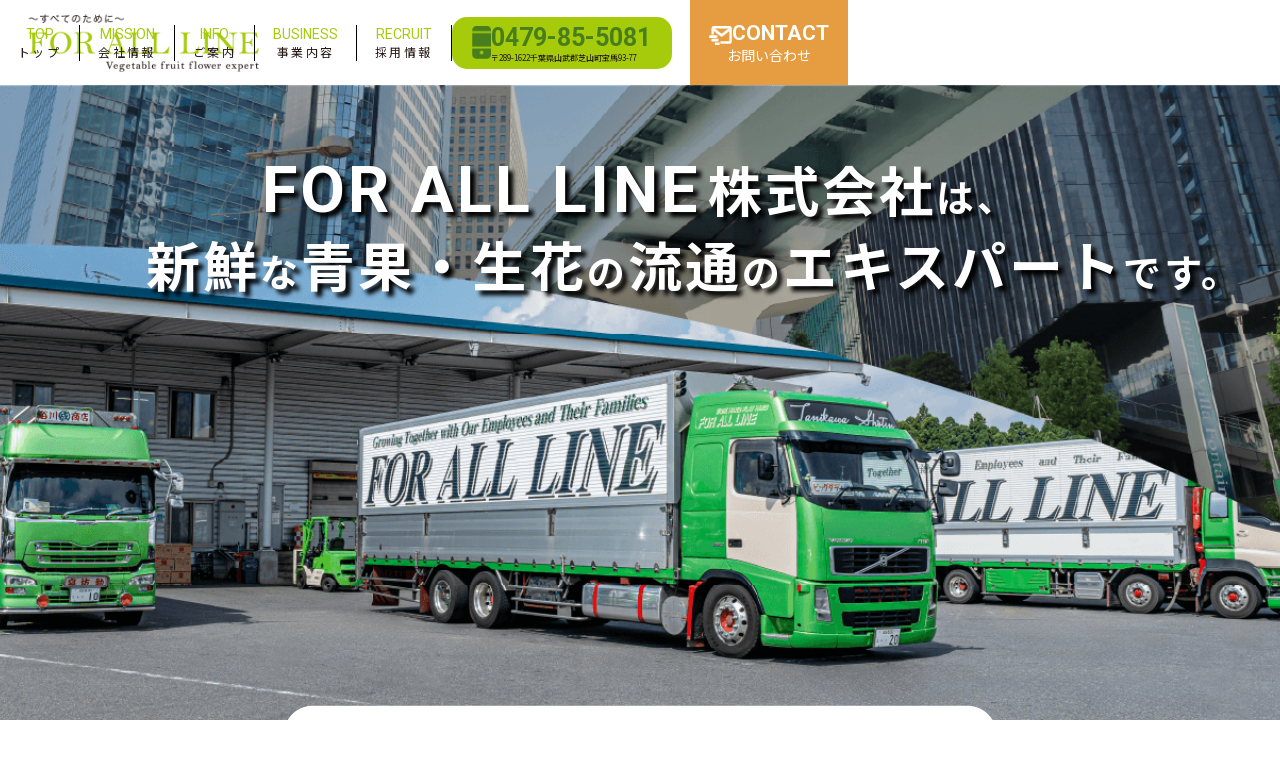

--- FILE ---
content_type: text/html; charset=UTF-8
request_url: http://forallline.com/?news=2019%E5%B9%B412%E6%9C%88%E3%80%80%EF%BD%87%E3%83%9E%E3%83%BC%E3%82%AF%E5%8F%96%E5%BE%97
body_size: 14030
content:
<!DOCTYPE html>
<html lang="ja">

<head>

  <meta http-equiv="Content-Type" content="text/html; charset=UTF-8" />
<meta charset="UTF-8" />
<meta http-equiv="content-language" content="ja" />
<meta name="viewport" content="width=device-width, initial-scale=1.0">
<link rel="preconnect" href="//fonts.googleapis.com">
<link rel="preconnect" href="//fonts.gstatic.com" crossorigin>
<link href="//fonts.googleapis.com/css2?family=Roboto:wght@400;700&display=swap" rel="stylesheet">
<link href="//fonts.googleapis.com/css2?family=Noto+Sans+JP:wght@400;700&display=swap" rel="stylesheet">
<link rel="stylesheet" href="http://forallline.com/wp-content/themes/for_all_line/css/style.css">
<title>FOR ALL LINE株式会社 | ～すべてのために～ワンストップ物流サービスのFOR ALL LINE - 世界各地から輸入された野菜や生花を引取りからパッケージング作業、出荷・輸送までワンストップでうけたまわり、量販店様までお届けします。 ☆輸入貨物引取り～納品までの細かい付帯業務はFOR ALL LINEへ</title>

		<!-- All in One SEO 4.9.3 - aioseo.com -->
	<meta name="description" content="世界各地から輸入された野菜や生花を引取りからパッケージング作業、出荷・輸送までワンストップでうけたまわり、量販店様までお届けします。 ☆輸入貨物引取り～納品までの細かい付帯業務はFOR ALL LINEへ" />
	<meta name="robots" content="max-image-preview:large" />
	<link rel="canonical" href="http://forallline.com/" />
	<link rel="next" href="http://forallline.com/page/2/" />
	<meta name="generator" content="All in One SEO (AIOSEO) 4.9.3" />
		<meta property="og:locale" content="ja_JP" />
		<meta property="og:site_name" content="FOR ALL LINE株式会社 | ～すべてのために～ワンストップ物流サービスのFOR ALL LINE - 世界各地から輸入された野菜や生花を引取りからパッケージング作業、出荷・輸送までワンストップでうけたまわり、量販店様までお届けします。 　☆輸入貨物引取り～納品までの細かい付帯業務はFOR ALL LINEへ" />
		<meta property="og:type" content="website" />
		<meta property="og:title" content="FOR ALL LINE株式会社 | ～すべてのために～ワンストップ物流サービスのFOR ALL LINE - 世界各地から輸入された野菜や生花を引取りからパッケージング作業、出荷・輸送までワンストップでうけたまわり、量販店様までお届けします。 ☆輸入貨物引取り～納品までの細かい付帯業務はFOR ALL LINEへ" />
		<meta property="og:description" content="世界各地から輸入された野菜や生花を引取りからパッケージング作業、出荷・輸送までワンストップでうけたまわり、量販店様までお届けします。 ☆輸入貨物引取り～納品までの細かい付帯業務はFOR ALL LINEへ" />
		<meta property="og:url" content="http://forallline.com/" />
		<meta name="twitter:card" content="summary" />
		<meta name="twitter:title" content="FOR ALL LINE株式会社 | ～すべてのために～ワンストップ物流サービスのFOR ALL LINE - 世界各地から輸入された野菜や生花を引取りからパッケージング作業、出荷・輸送までワンストップでうけたまわり、量販店様までお届けします。 ☆輸入貨物引取り～納品までの細かい付帯業務はFOR ALL LINEへ" />
		<meta name="twitter:description" content="世界各地から輸入された野菜や生花を引取りからパッケージング作業、出荷・輸送までワンストップでうけたまわり、量販店様までお届けします。 ☆輸入貨物引取り～納品までの細かい付帯業務はFOR ALL LINEへ" />
		<script type="application/ld+json" class="aioseo-schema">
			{"@context":"https:\/\/schema.org","@graph":[{"@type":"BreadcrumbList","@id":"http:\/\/forallline.com\/#breadcrumblist","itemListElement":[{"@type":"ListItem","@id":"http:\/\/forallline.com#listItem","position":1,"name":"Home"}]},{"@type":"CollectionPage","@id":"http:\/\/forallline.com\/#collectionpage","url":"http:\/\/forallline.com\/","name":"FOR ALL LINE\u682a\u5f0f\u4f1a\u793e | \uff5e\u3059\u3079\u3066\u306e\u305f\u3081\u306b\uff5e\u30ef\u30f3\u30b9\u30c8\u30c3\u30d7\u7269\u6d41\u30b5\u30fc\u30d3\u30b9\u306eFOR ALL LINE - \u4e16\u754c\u5404\u5730\u304b\u3089\u8f38\u5165\u3055\u308c\u305f\u91ce\u83dc\u3084\u751f\u82b1\u3092\u5f15\u53d6\u308a\u304b\u3089\u30d1\u30c3\u30b1\u30fc\u30b8\u30f3\u30b0\u4f5c\u696d\u3001\u51fa\u8377\u30fb\u8f38\u9001\u307e\u3067\u30ef\u30f3\u30b9\u30c8\u30c3\u30d7\u3067\u3046\u3051\u305f\u307e\u308f\u308a\u3001\u91cf\u8ca9\u5e97\u69d8\u307e\u3067\u304a\u5c4a\u3051\u3057\u307e\u3059\u3002 \u2606\u8f38\u5165\u8ca8\u7269\u5f15\u53d6\u308a\uff5e\u7d0d\u54c1\u307e\u3067\u306e\u7d30\u304b\u3044\u4ed8\u5e2f\u696d\u52d9\u306fFOR ALL LINE\u3078","description":"\u4e16\u754c\u5404\u5730\u304b\u3089\u8f38\u5165\u3055\u308c\u305f\u91ce\u83dc\u3084\u751f\u82b1\u3092\u5f15\u53d6\u308a\u304b\u3089\u30d1\u30c3\u30b1\u30fc\u30b8\u30f3\u30b0\u4f5c\u696d\u3001\u51fa\u8377\u30fb\u8f38\u9001\u307e\u3067\u30ef\u30f3\u30b9\u30c8\u30c3\u30d7\u3067\u3046\u3051\u305f\u307e\u308f\u308a\u3001\u91cf\u8ca9\u5e97\u69d8\u307e\u3067\u304a\u5c4a\u3051\u3057\u307e\u3059\u3002 \u2606\u8f38\u5165\u8ca8\u7269\u5f15\u53d6\u308a\uff5e\u7d0d\u54c1\u307e\u3067\u306e\u7d30\u304b\u3044\u4ed8\u5e2f\u696d\u52d9\u306fFOR ALL LINE\u3078","inLanguage":"ja","isPartOf":{"@id":"http:\/\/forallline.com\/#website"},"breadcrumb":{"@id":"http:\/\/forallline.com\/#breadcrumblist"},"about":{"@id":"http:\/\/forallline.com\/#organization"}},{"@type":"Organization","@id":"http:\/\/forallline.com\/#organization","name":"FOR ALL LINE\u682a\u5f0f\u4f1a\u793e | \uff5e\u3059\u3079\u3066\u306e\u305f\u3081\u306b\uff5e\u30ef\u30f3\u30b9\u30c8\u30c3\u30d7\u7269\u6d41\u30b5\u30fc\u30d3\u30b9\u306eFOR ALL LINE","description":"\u4e16\u754c\u5404\u5730\u304b\u3089\u8f38\u5165\u3055\u308c\u305f\u91ce\u83dc\u3084\u751f\u82b1\u3092\u5f15\u53d6\u308a\u304b\u3089\u30d1\u30c3\u30b1\u30fc\u30b8\u30f3\u30b0\u4f5c\u696d\u3001\u51fa\u8377\u30fb\u8f38\u9001\u307e\u3067\u30ef\u30f3\u30b9\u30c8\u30c3\u30d7\u3067\u3046\u3051\u305f\u307e\u308f\u308a\u3001\u91cf\u8ca9\u5e97\u69d8\u307e\u3067\u304a\u5c4a\u3051\u3057\u307e\u3059\u3002 \u3000\u2606\u8f38\u5165\u8ca8\u7269\u5f15\u53d6\u308a\uff5e\u7d0d\u54c1\u307e\u3067\u306e\u7d30\u304b\u3044\u4ed8\u5e2f\u696d\u52d9\u306fFOR ALL LINE\u3078","url":"http:\/\/forallline.com\/"},{"@type":"WebSite","@id":"http:\/\/forallline.com\/#website","url":"http:\/\/forallline.com\/","name":"FOR ALL LINE\u682a\u5f0f\u4f1a\u793e | \uff5e\u3059\u3079\u3066\u306e\u305f\u3081\u306b\uff5e\u30ef\u30f3\u30b9\u30c8\u30c3\u30d7\u7269\u6d41\u30b5\u30fc\u30d3\u30b9\u306eFOR ALL LINE","description":"\u4e16\u754c\u5404\u5730\u304b\u3089\u8f38\u5165\u3055\u308c\u305f\u91ce\u83dc\u3084\u751f\u82b1\u3092\u5f15\u53d6\u308a\u304b\u3089\u30d1\u30c3\u30b1\u30fc\u30b8\u30f3\u30b0\u4f5c\u696d\u3001\u51fa\u8377\u30fb\u8f38\u9001\u307e\u3067\u30ef\u30f3\u30b9\u30c8\u30c3\u30d7\u3067\u3046\u3051\u305f\u307e\u308f\u308a\u3001\u91cf\u8ca9\u5e97\u69d8\u307e\u3067\u304a\u5c4a\u3051\u3057\u307e\u3059\u3002 \u3000\u2606\u8f38\u5165\u8ca8\u7269\u5f15\u53d6\u308a\uff5e\u7d0d\u54c1\u307e\u3067\u306e\u7d30\u304b\u3044\u4ed8\u5e2f\u696d\u52d9\u306fFOR ALL LINE\u3078","inLanguage":"ja","publisher":{"@id":"http:\/\/forallline.com\/#organization"}}]}
		</script>
		<!-- All in One SEO -->

<link rel="alternate" type="application/rss+xml" title="FOR ALL LINE株式会社 | ～すべてのために～ワンストップ物流サービスのFOR ALL LINE &raquo; フィード" href="http://forallline.com/feed/" />
<link rel="alternate" type="application/rss+xml" title="FOR ALL LINE株式会社 | ～すべてのために～ワンストップ物流サービスのFOR ALL LINE &raquo; コメントフィード" href="http://forallline.com/comments/feed/" />
<style id='wp-img-auto-sizes-contain-inline-css' type='text/css'>
img:is([sizes=auto i],[sizes^="auto," i]){contain-intrinsic-size:3000px 1500px}
/*# sourceURL=wp-img-auto-sizes-contain-inline-css */
</style>
<style id='wp-emoji-styles-inline-css' type='text/css'>

	img.wp-smiley, img.emoji {
		display: inline !important;
		border: none !important;
		box-shadow: none !important;
		height: 1em !important;
		width: 1em !important;
		margin: 0 0.07em !important;
		vertical-align: -0.1em !important;
		background: none !important;
		padding: 0 !important;
	}
/*# sourceURL=wp-emoji-styles-inline-css */
</style>
<style id='wp-block-library-inline-css' type='text/css'>
:root{--wp-block-synced-color:#7a00df;--wp-block-synced-color--rgb:122,0,223;--wp-bound-block-color:var(--wp-block-synced-color);--wp-editor-canvas-background:#ddd;--wp-admin-theme-color:#007cba;--wp-admin-theme-color--rgb:0,124,186;--wp-admin-theme-color-darker-10:#006ba1;--wp-admin-theme-color-darker-10--rgb:0,107,160.5;--wp-admin-theme-color-darker-20:#005a87;--wp-admin-theme-color-darker-20--rgb:0,90,135;--wp-admin-border-width-focus:2px}@media (min-resolution:192dpi){:root{--wp-admin-border-width-focus:1.5px}}.wp-element-button{cursor:pointer}:root .has-very-light-gray-background-color{background-color:#eee}:root .has-very-dark-gray-background-color{background-color:#313131}:root .has-very-light-gray-color{color:#eee}:root .has-very-dark-gray-color{color:#313131}:root .has-vivid-green-cyan-to-vivid-cyan-blue-gradient-background{background:linear-gradient(135deg,#00d084,#0693e3)}:root .has-purple-crush-gradient-background{background:linear-gradient(135deg,#34e2e4,#4721fb 50%,#ab1dfe)}:root .has-hazy-dawn-gradient-background{background:linear-gradient(135deg,#faaca8,#dad0ec)}:root .has-subdued-olive-gradient-background{background:linear-gradient(135deg,#fafae1,#67a671)}:root .has-atomic-cream-gradient-background{background:linear-gradient(135deg,#fdd79a,#004a59)}:root .has-nightshade-gradient-background{background:linear-gradient(135deg,#330968,#31cdcf)}:root .has-midnight-gradient-background{background:linear-gradient(135deg,#020381,#2874fc)}:root{--wp--preset--font-size--normal:16px;--wp--preset--font-size--huge:42px}.has-regular-font-size{font-size:1em}.has-larger-font-size{font-size:2.625em}.has-normal-font-size{font-size:var(--wp--preset--font-size--normal)}.has-huge-font-size{font-size:var(--wp--preset--font-size--huge)}.has-text-align-center{text-align:center}.has-text-align-left{text-align:left}.has-text-align-right{text-align:right}.has-fit-text{white-space:nowrap!important}#end-resizable-editor-section{display:none}.aligncenter{clear:both}.items-justified-left{justify-content:flex-start}.items-justified-center{justify-content:center}.items-justified-right{justify-content:flex-end}.items-justified-space-between{justify-content:space-between}.screen-reader-text{border:0;clip-path:inset(50%);height:1px;margin:-1px;overflow:hidden;padding:0;position:absolute;width:1px;word-wrap:normal!important}.screen-reader-text:focus{background-color:#ddd;clip-path:none;color:#444;display:block;font-size:1em;height:auto;left:5px;line-height:normal;padding:15px 23px 14px;text-decoration:none;top:5px;width:auto;z-index:100000}html :where(.has-border-color){border-style:solid}html :where([style*=border-top-color]){border-top-style:solid}html :where([style*=border-right-color]){border-right-style:solid}html :where([style*=border-bottom-color]){border-bottom-style:solid}html :where([style*=border-left-color]){border-left-style:solid}html :where([style*=border-width]){border-style:solid}html :where([style*=border-top-width]){border-top-style:solid}html :where([style*=border-right-width]){border-right-style:solid}html :where([style*=border-bottom-width]){border-bottom-style:solid}html :where([style*=border-left-width]){border-left-style:solid}html :where(img[class*=wp-image-]){height:auto;max-width:100%}:where(figure){margin:0 0 1em}html :where(.is-position-sticky){--wp-admin--admin-bar--position-offset:var(--wp-admin--admin-bar--height,0px)}@media screen and (max-width:600px){html :where(.is-position-sticky){--wp-admin--admin-bar--position-offset:0px}}

/*# sourceURL=wp-block-library-inline-css */
</style><style id='global-styles-inline-css' type='text/css'>
:root{--wp--preset--aspect-ratio--square: 1;--wp--preset--aspect-ratio--4-3: 4/3;--wp--preset--aspect-ratio--3-4: 3/4;--wp--preset--aspect-ratio--3-2: 3/2;--wp--preset--aspect-ratio--2-3: 2/3;--wp--preset--aspect-ratio--16-9: 16/9;--wp--preset--aspect-ratio--9-16: 9/16;--wp--preset--color--black: #000000;--wp--preset--color--cyan-bluish-gray: #abb8c3;--wp--preset--color--white: #ffffff;--wp--preset--color--pale-pink: #f78da7;--wp--preset--color--vivid-red: #cf2e2e;--wp--preset--color--luminous-vivid-orange: #ff6900;--wp--preset--color--luminous-vivid-amber: #fcb900;--wp--preset--color--light-green-cyan: #7bdcb5;--wp--preset--color--vivid-green-cyan: #00d084;--wp--preset--color--pale-cyan-blue: #8ed1fc;--wp--preset--color--vivid-cyan-blue: #0693e3;--wp--preset--color--vivid-purple: #9b51e0;--wp--preset--gradient--vivid-cyan-blue-to-vivid-purple: linear-gradient(135deg,rgb(6,147,227) 0%,rgb(155,81,224) 100%);--wp--preset--gradient--light-green-cyan-to-vivid-green-cyan: linear-gradient(135deg,rgb(122,220,180) 0%,rgb(0,208,130) 100%);--wp--preset--gradient--luminous-vivid-amber-to-luminous-vivid-orange: linear-gradient(135deg,rgb(252,185,0) 0%,rgb(255,105,0) 100%);--wp--preset--gradient--luminous-vivid-orange-to-vivid-red: linear-gradient(135deg,rgb(255,105,0) 0%,rgb(207,46,46) 100%);--wp--preset--gradient--very-light-gray-to-cyan-bluish-gray: linear-gradient(135deg,rgb(238,238,238) 0%,rgb(169,184,195) 100%);--wp--preset--gradient--cool-to-warm-spectrum: linear-gradient(135deg,rgb(74,234,220) 0%,rgb(151,120,209) 20%,rgb(207,42,186) 40%,rgb(238,44,130) 60%,rgb(251,105,98) 80%,rgb(254,248,76) 100%);--wp--preset--gradient--blush-light-purple: linear-gradient(135deg,rgb(255,206,236) 0%,rgb(152,150,240) 100%);--wp--preset--gradient--blush-bordeaux: linear-gradient(135deg,rgb(254,205,165) 0%,rgb(254,45,45) 50%,rgb(107,0,62) 100%);--wp--preset--gradient--luminous-dusk: linear-gradient(135deg,rgb(255,203,112) 0%,rgb(199,81,192) 50%,rgb(65,88,208) 100%);--wp--preset--gradient--pale-ocean: linear-gradient(135deg,rgb(255,245,203) 0%,rgb(182,227,212) 50%,rgb(51,167,181) 100%);--wp--preset--gradient--electric-grass: linear-gradient(135deg,rgb(202,248,128) 0%,rgb(113,206,126) 100%);--wp--preset--gradient--midnight: linear-gradient(135deg,rgb(2,3,129) 0%,rgb(40,116,252) 100%);--wp--preset--font-size--small: 13px;--wp--preset--font-size--medium: 20px;--wp--preset--font-size--large: 36px;--wp--preset--font-size--x-large: 42px;--wp--preset--spacing--20: 0.44rem;--wp--preset--spacing--30: 0.67rem;--wp--preset--spacing--40: 1rem;--wp--preset--spacing--50: 1.5rem;--wp--preset--spacing--60: 2.25rem;--wp--preset--spacing--70: 3.38rem;--wp--preset--spacing--80: 5.06rem;--wp--preset--shadow--natural: 6px 6px 9px rgba(0, 0, 0, 0.2);--wp--preset--shadow--deep: 12px 12px 50px rgba(0, 0, 0, 0.4);--wp--preset--shadow--sharp: 6px 6px 0px rgba(0, 0, 0, 0.2);--wp--preset--shadow--outlined: 6px 6px 0px -3px rgb(255, 255, 255), 6px 6px rgb(0, 0, 0);--wp--preset--shadow--crisp: 6px 6px 0px rgb(0, 0, 0);}:where(.is-layout-flex){gap: 0.5em;}:where(.is-layout-grid){gap: 0.5em;}body .is-layout-flex{display: flex;}.is-layout-flex{flex-wrap: wrap;align-items: center;}.is-layout-flex > :is(*, div){margin: 0;}body .is-layout-grid{display: grid;}.is-layout-grid > :is(*, div){margin: 0;}:where(.wp-block-columns.is-layout-flex){gap: 2em;}:where(.wp-block-columns.is-layout-grid){gap: 2em;}:where(.wp-block-post-template.is-layout-flex){gap: 1.25em;}:where(.wp-block-post-template.is-layout-grid){gap: 1.25em;}.has-black-color{color: var(--wp--preset--color--black) !important;}.has-cyan-bluish-gray-color{color: var(--wp--preset--color--cyan-bluish-gray) !important;}.has-white-color{color: var(--wp--preset--color--white) !important;}.has-pale-pink-color{color: var(--wp--preset--color--pale-pink) !important;}.has-vivid-red-color{color: var(--wp--preset--color--vivid-red) !important;}.has-luminous-vivid-orange-color{color: var(--wp--preset--color--luminous-vivid-orange) !important;}.has-luminous-vivid-amber-color{color: var(--wp--preset--color--luminous-vivid-amber) !important;}.has-light-green-cyan-color{color: var(--wp--preset--color--light-green-cyan) !important;}.has-vivid-green-cyan-color{color: var(--wp--preset--color--vivid-green-cyan) !important;}.has-pale-cyan-blue-color{color: var(--wp--preset--color--pale-cyan-blue) !important;}.has-vivid-cyan-blue-color{color: var(--wp--preset--color--vivid-cyan-blue) !important;}.has-vivid-purple-color{color: var(--wp--preset--color--vivid-purple) !important;}.has-black-background-color{background-color: var(--wp--preset--color--black) !important;}.has-cyan-bluish-gray-background-color{background-color: var(--wp--preset--color--cyan-bluish-gray) !important;}.has-white-background-color{background-color: var(--wp--preset--color--white) !important;}.has-pale-pink-background-color{background-color: var(--wp--preset--color--pale-pink) !important;}.has-vivid-red-background-color{background-color: var(--wp--preset--color--vivid-red) !important;}.has-luminous-vivid-orange-background-color{background-color: var(--wp--preset--color--luminous-vivid-orange) !important;}.has-luminous-vivid-amber-background-color{background-color: var(--wp--preset--color--luminous-vivid-amber) !important;}.has-light-green-cyan-background-color{background-color: var(--wp--preset--color--light-green-cyan) !important;}.has-vivid-green-cyan-background-color{background-color: var(--wp--preset--color--vivid-green-cyan) !important;}.has-pale-cyan-blue-background-color{background-color: var(--wp--preset--color--pale-cyan-blue) !important;}.has-vivid-cyan-blue-background-color{background-color: var(--wp--preset--color--vivid-cyan-blue) !important;}.has-vivid-purple-background-color{background-color: var(--wp--preset--color--vivid-purple) !important;}.has-black-border-color{border-color: var(--wp--preset--color--black) !important;}.has-cyan-bluish-gray-border-color{border-color: var(--wp--preset--color--cyan-bluish-gray) !important;}.has-white-border-color{border-color: var(--wp--preset--color--white) !important;}.has-pale-pink-border-color{border-color: var(--wp--preset--color--pale-pink) !important;}.has-vivid-red-border-color{border-color: var(--wp--preset--color--vivid-red) !important;}.has-luminous-vivid-orange-border-color{border-color: var(--wp--preset--color--luminous-vivid-orange) !important;}.has-luminous-vivid-amber-border-color{border-color: var(--wp--preset--color--luminous-vivid-amber) !important;}.has-light-green-cyan-border-color{border-color: var(--wp--preset--color--light-green-cyan) !important;}.has-vivid-green-cyan-border-color{border-color: var(--wp--preset--color--vivid-green-cyan) !important;}.has-pale-cyan-blue-border-color{border-color: var(--wp--preset--color--pale-cyan-blue) !important;}.has-vivid-cyan-blue-border-color{border-color: var(--wp--preset--color--vivid-cyan-blue) !important;}.has-vivid-purple-border-color{border-color: var(--wp--preset--color--vivid-purple) !important;}.has-vivid-cyan-blue-to-vivid-purple-gradient-background{background: var(--wp--preset--gradient--vivid-cyan-blue-to-vivid-purple) !important;}.has-light-green-cyan-to-vivid-green-cyan-gradient-background{background: var(--wp--preset--gradient--light-green-cyan-to-vivid-green-cyan) !important;}.has-luminous-vivid-amber-to-luminous-vivid-orange-gradient-background{background: var(--wp--preset--gradient--luminous-vivid-amber-to-luminous-vivid-orange) !important;}.has-luminous-vivid-orange-to-vivid-red-gradient-background{background: var(--wp--preset--gradient--luminous-vivid-orange-to-vivid-red) !important;}.has-very-light-gray-to-cyan-bluish-gray-gradient-background{background: var(--wp--preset--gradient--very-light-gray-to-cyan-bluish-gray) !important;}.has-cool-to-warm-spectrum-gradient-background{background: var(--wp--preset--gradient--cool-to-warm-spectrum) !important;}.has-blush-light-purple-gradient-background{background: var(--wp--preset--gradient--blush-light-purple) !important;}.has-blush-bordeaux-gradient-background{background: var(--wp--preset--gradient--blush-bordeaux) !important;}.has-luminous-dusk-gradient-background{background: var(--wp--preset--gradient--luminous-dusk) !important;}.has-pale-ocean-gradient-background{background: var(--wp--preset--gradient--pale-ocean) !important;}.has-electric-grass-gradient-background{background: var(--wp--preset--gradient--electric-grass) !important;}.has-midnight-gradient-background{background: var(--wp--preset--gradient--midnight) !important;}.has-small-font-size{font-size: var(--wp--preset--font-size--small) !important;}.has-medium-font-size{font-size: var(--wp--preset--font-size--medium) !important;}.has-large-font-size{font-size: var(--wp--preset--font-size--large) !important;}.has-x-large-font-size{font-size: var(--wp--preset--font-size--x-large) !important;}
/*# sourceURL=global-styles-inline-css */
</style>

<style id='classic-theme-styles-inline-css' type='text/css'>
/*! This file is auto-generated */
.wp-block-button__link{color:#fff;background-color:#32373c;border-radius:9999px;box-shadow:none;text-decoration:none;padding:calc(.667em + 2px) calc(1.333em + 2px);font-size:1.125em}.wp-block-file__button{background:#32373c;color:#fff;text-decoration:none}
/*# sourceURL=/wp-includes/css/classic-themes.min.css */
</style>
<link rel='stylesheet' id='contact-form-7-css' href='http://forallline.com/wp-content/plugins/contact-form-7/includes/css/styles.css?ver=6.1.4' type='text/css' media='all' />
<link rel="https://api.w.org/" href="http://forallline.com/wp-json/" /><link rel="EditURI" type="application/rsd+xml" title="RSD" href="http://forallline.com/xmlrpc.php?rsd" />
<meta name="generator" content="WordPress 6.9" />
<link rel="icon" href="http://forallline.com/wp-content/uploads/2025/03/cropped-ロゴ2-1-32x32.jpg" sizes="32x32" />
<link rel="icon" href="http://forallline.com/wp-content/uploads/2025/03/cropped-ロゴ2-1-192x192.jpg" sizes="192x192" />
<link rel="apple-touch-icon" href="http://forallline.com/wp-content/uploads/2025/03/cropped-ロゴ2-1-180x180.jpg" />
<meta name="msapplication-TileImage" content="http://forallline.com/wp-content/uploads/2025/03/cropped-ロゴ2-1-270x270.jpg" />

</head>

<body>

  <div class="sticky-banner">
    <ul>
      <li class="item-1">
        <a href="tel:0479855081">
          <div class="tel_btn">
            <div class="tel_img">
              <img src="http://forallline.com/wp-content/themes/for_all_line/img/tel_icon.png" alt="">
            </div>
            <div>
              <p class="tel">0479-85-5081</p>
              <p class="accses">〒289-1622<br class="sp">千葉県山武郡芝山町宝馬93-77</p>
            </div>
          </div>
        </a>
      </li>
      <li class="item-2">
        <a href="http://forallline.com/contact">
          <div class="mail_btn">
            <div class="mail_wrap">
              <div class="mail_img">
                <img src="http://forallline.com/wp-content/themes/for_all_line/img/mail_icon.png" alt="">
              </div>
              <p class="en">CONTACT</p>
            </div>
            <p>お問い合わせ</p>
          </div>
        </a>
      </li>
    </ul>
  </div>
<header class="header-pc header">
  <div class="inner">
    <a href="http://forallline.com">
      <div class="logo_top">
        <img src="http://forallline.com/wp-content/themes/for_all_line/img/logo.png" alt="">
      </div>
    </a>

    <nav>
      <ul class="menu">
        <li class="sab_nav">
          <a href="http://forallline.com" class="top_name"><span class="en">TOP</span>トップ</a>
        </li>
        <li class="sab_nav">
          <a href="http://forallline.com/company" class="top_name"><span class="en">MISSION</span>会社情報</a>
          <ul class="menu-second">
            <li><a href="http://forallline.com/company#no01">■会社概要</a></li>
            <li><a href="http://forallline.com/company#no02">■アクセスマップ</a></li>
            <li><a href="http://forallline.com/company#no03">■組織図</a></li>
            <li><a href="http://forallline.com/company#no04">■会社沿革</a></li>
          </ul>
        </li>
        <li class="sab_nav">
          <a href="http://forallline.com/information" class="top_name"><span class="en">INFO</span>ご案内</a>
          <ul class="menu-second"><li><a href="http://forallline.com/information#no01">■代表挨拶</a></li>
            <li><a href="http://forallline.com/information#no02">■MISSION VISION</a></li>
            <li><a href="http://forallline.com/information#no03">■資料ダウンロード</a></li>
            <li><a href="http://forallline.com/buyer_support">■バイヤー様支援多目的ルーム</a></li>
          </ul>
        </li>
        <li class="sab_nav">
          <a href="http://forallline.com/business" class="top_name"><span class="en">BUSINESS</span>事業内容</a>
          <ul class="menu-second">
            <li><a href="http://forallline.com/business">■事業一覧</a></li>
            <li><a href="http://forallline.com/logistics">■物流</a></li>
            <li><a href="http://forallline.com/processed_package">■加工パッケージ</a></li>
            <li><a href="http://forallline.com/organic_certification">■有機認証対応</a></li>
            <li><a href="http://forallline.com/order_fulfillment">■受注代行</a></li>
            <li><a href="http://forallline.com/nationwide_logistics_network">■全国に広がる物流ネットワーク</a></li>
          </ul>
        </li>
<!--         <li class="sab_nav">
          <a href="#" class="top_name"><span class="en">VEHICLES</span>車両紹介</a>
        </li> -->
        <li class="sab_nav">
          <a href="https://saiyo.page/360772" class="top_name" target="_blank"><span class="en">RECRUIT</span>採用情報</a>
        </li>
      </ul>
    </nav>
    <div class="contact">
      <a href="tel:0479855081">
        <div class="tel_btn">
          <div class="tel_img">
            <img src="http://forallline.com/wp-content/themes/for_all_line/img/tel_icon.png" alt="">
          </div>
          <div>
            <p class="tel">0479-85-5081</p>
            <p class="accses">〒289-1622千葉県山武郡芝山町宝馬93-77</p>
          </div>
        </div>
      </a>
      <a href="http://forallline.com/contact">
        <div class="mail_btn">
          <div class="mail_wrap">
            <div class="mail_img">
              <img src="http://forallline.com/wp-content/themes/for_all_line/img/mail_icon.png" alt="">
            </div>
            <p class="en">CONTACT</p>
          </div>
          <p>お問い合わせ</p>
        </div>
      </a>
    </div>

  </div>
</header>

<header class="header-sp">
  <div class="hamburger">
    <a href="http://forallline.com">
      <div class="logo_top">
        <img src="http://forallline.com/wp-content/themes/for_all_line/img/logo.png" alt="">
      </div>
    </a>
    <div class="container">
      <p class="btn-gNav">
        <span></span>
        <span></span>
        <span></span>
      </p>
      <nav class="gNav">
        <div class="accordion menu">
          <dl class="sab_nav">
            <dt><a href="http://forallline.com" class="top_name">トップ<span class="en">TOP</span></a></dt>
          </dl>
          <dl class="sab_nav">
            <dt class="top_name check">
              会社情報<span class="en">MISSION</span>
            </dt>
            <dd>
              <ul class="menu-second">
            <li><a href="http://forallline.com/company#no01">■会社概要</a></li>
            <li><a href="http://forallline.com/company#no02">■アクセスマップ</a></li>
            <li><a href="http://forallline.com/company#no03">■組織図</a></li>
            <li><a href="http://forallline.com/company#no03">■会社沿革</a></li>
              </ul>
            </dd>
          </dl>
          <dl class="sab_nav">
            <dt class="top_name check">
              ご案内<span class="en">INFO</span>
            </dt>
            <dd>
              <ul class="menu-second">
            <li><a href="http://forallline.com/information#no01">■代表挨拶</a></li>
            <li><a href="http://forallline.com/information#no02">■MISSION VISION</a></li>
            <li><a href="http://forallline.com/information#no03">■資料ダウンロード</a></li>
            <li><a href="http://forallline.com/buyer_support">■バイヤー様支援多目的ルーム</a></li>
              </ul>
            </dd>
          </dl>
          <dl class="sab_nav">
            <dt class="top_name check">
              事業内容<span class="en">BUSINESS</span>
            </dt>
            <dd>
              <ul class="menu-second">
                <li><a href="http://forallline.com/business">■事業一覧</a></li>
                <li><a href="http://forallline.com/logistics">■物流</a></li>
                <li><a href="http://forallline.com/processed_package">■加工パッケージ</a></li>
                <li><a href="http://forallline.com/organic_certification">■有機認証対応</a></li>
                <li><a href="http://forallline.com/order_fulfillment">■受注代行</a></li>
                <li><a href="http://forallline.com/nationwide_logistics_network">■全国に広がる物流ネットワーク</a></li>
              </ul>
            </dd>
          </dl>
<!--           <dl class="sab_nav">
            <dt><a href="#" class="top_name">車両紹介<span class="en">VEHICLES</span></a></dt>
          </dl> -->
          <dl class="sab_nav">
            <dt><a href="https://saiyo.page/360772" target="_blank" class="top_name">採用情報<span class="en">RECRUIT</span></a></dt>
          </dl>
        </div>
        <div class="sticky-banner_nav">
          <ul>
            <li class="item-1">
              <a href="tel:0479855081">
                <div class="tel_btn">
                  <div class="tel_img">
                    <img src="http://forallline.com/wp-content/themes/for_all_line/img/tel_icon.png" alt="">
                  </div>
                  <div>
                    <p class="tel">0479-85-5081</p>
                    <p class="accses">〒289-1622<br class="sp">千葉県山武郡芝山町宝馬93-77</p>
                  </div>
                </div>
              </a>
            </li>
            <li class="item-2">
              <a href="http://forallline.com/contact">
                <div class="mail_btn">
                  <div class="mail_wrap">
                    <div class="mail_img">
                      <img src="http://forallline.com/wp-content/themes/for_all_line/img/mail_icon.png" alt="">
                    </div>
                    <p class="en">CONTACT</p>
                  </div>
                  <p>お問い合わせ</p>
                </div>
              </a>
            </li>
          </ul>
        </div>
      </nav>
    </div>
  </div>
</header>
  <main>
    <section class="home-fv">
      <div class="inner">
        <h1><span class="en font_65">FOR ALL LINE</span><span class="font_54">株式会社</span><span
            class="font_38">は、</span><br>
          <span class="font_54">新鮮</span><span class="font_38">な</span><span class="font_54">青果・生花</span><span
            class="font_38">の</span><br class="sp"><span class="font_54">流通</span><span class="font_38">の</span><span
            class="font_54">エキスパート</span><span class="font_38">です。</span>
        </h1>

        <div class="img">
          <img src="http://forallline.com/wp-content/themes/for_all_line/img/img_1.png" alt="イメージイラスト">
        </div>
        <div class="content">
          <div class="img">
            <img src="http://forallline.com/wp-content/themes/for_all_line/img/img_2.png" alt="倉庫写真">
          </div>
          <div class="text_wrap">
            <h4>FOR ALL LINE株式会社</h4>
            <p>弊社は青果・生花の流通のエキスパート。<br>海外・国内各地から出荷された青果・生花を引き取りから保管・加工・パッケージング・納品までワンストップで承っています。</p>
          </div>
        </div>
      </div>
    </section>

    <section class="home-news">
      <div class="inner">
        <div class="container">
          <h2><span>NEWS</span>お知らせ</h2>
          <ul>
            
                <li>
                  <p class="day">2025/08/01</p>
                  <p class="text">成田事務所を成田営業所に名称変更及び成田事務所内に受注サポート部を新設</p>
                  <a class="btn_bgc" href="http://forallline.com/%e6%88%90%e7%94%b0%e4%ba%8b%e5%8b%99%e6%89%80%e3%82%92%e6%88%90%e7%94%b0%e5%96%b6%e6%a5%ad%e6%89%80%e3%81%ab%e5%90%8d%e7%a7%b0%e5%a4%89%e6%9b%b4%e5%8f%8a%e3%81%b3%e6%88%90%e7%94%b0%e4%ba%8b%e5%8b%99/">
                    <p class="btn">詳細をみる</p>
                  </a>
                </li>

              
                <li>
                  <p class="day">2025/07/01</p>
                  <p class="text">熱中症対策で空調服とショートパンツを導入</p>
                  <a class="btn_bgc" href="http://forallline.com/%e7%86%b1%e4%b8%ad%e7%97%87%e5%af%be%e7%ad%96%e3%81%ab%e3%81%a4%e3%81%84%e3%81%a6/">
                    <p class="btn">詳細をみる</p>
                  </a>
                </li>

              
                <li>
                  <p class="day">2025/06/10</p>
                  <p class="text">成田事務所移転のお知らせ</p>
                  <a class="btn_bgc" href="http://forallline.com/%e6%88%90%e7%94%b0%e4%ba%8b%e5%8b%99%e6%89%80%e7%a7%bb%e8%bb%a2%e3%81%ae%e3%81%8a%e7%9f%a5%e3%82%89%e3%81%9b/">
                    <p class="btn">詳細をみる</p>
                  </a>
                </li>

                                    </ul>
        </div>
        <div class="wrap">
          <a class="page_btn" href="http://forallline.com/blog">
            <p><span>お知らせ一覧を見る</span></p>
          </a>
        </div>
      </div>
    </section>

    <section class="home-business">
      <div class="inner">
        <h2><span>BUSINESS</span>事業案内</h2>
        <div class="container">
          <ul>
            <li>
              <div class="wrap">
                <div class="content">
                  <h3>物流</h3>
                  <p class="text">青果・生花の引き取り～保管〜納品までを一括受注</p>
                  <a class="btn_bgc" href="http://forallline.com/logistics">
                    <p class="btn">詳細をみる</p>
                  </a>
                </div>
              </div>
            </li>
            <li>
              <div class="wrap">
                <div class="content">
                  <h3 class="font_42">加工<br>
                    パッケージ</h3>
                  <p class="text">青果・生花の加工からパッケージングまで</p>
                  <a class="btn_bgc" href="http://forallline.com/processed_package">
                    <p class="btn">詳細をみる</p>
                  </a>
                </div>
              </div>
            </li>
            <li>
              <div class="wrap">
                <div class="content">
                  <h3 class="font_42">有機認証<br>
                    対応</h3>
                  <p class="text">有機農産物小分け認定業者として、入荷～加工～出荷まで</p>
                  <a class="btn_bgc" href="http://forallline.com/organic_certification">
                    <p class="btn">詳細をみる</p>
                  </a>
                </div>
              </div>
            </li>
            <li>
              <div class="wrap">
                <div class="content">
                  <h3>受注代行</h3>
                  <p class="text">物流情報システムをベースに受注を代行</p>
                  <a class="btn_bgc" href="http://forallline.com/order_fulfillment">
                    <p class="btn">詳細をみる</p>
                  </a>
                </div>
              </div>
            </li>
          </ul>
        </div>
        <div class="wrap">
          <a class="page_btn" href="http://forallline.com/business">
            <p><span>事業一覧を見る</span></p>
          </a>
        </div>
      </div>
    </section>

    <section class="home-compny">
      <div class="inner">
        <h2><span>COMPNY</span>会社案内</h2>
        <ul class="contact_1">
          <li>
            <a class="btn_bgc" href="http://forallline.com/company">
              <p class="btn">会社概要</p>
            </a>
          </li>
          <li>
            <a class="btn_bgc" href="http://forallline.com/information">
              <p class="btn">代表挨拶</p>
            </a>
          </li>
          <li>
            <a class="btn_bgc" href="http://forallline.com/company">
              <p class="btn">会社沿革</p>
            </a>
          </li>
          <li>
            <a class="btn_bgc" href="http://forallline.com/information">
              <p class="btn en">MISSION・VISION</p>
            </a>
          </li>
        </ul>

        <ul class="contact_2">
         <!-- <li>
            <a href="#">
              <div class="img">
                <img src="http://forallline.com/wp-content/themes/for_all_line/img/compny_img2.png" alt="車両写真">
              </div>
              <p>車両紹介</p>
            </a>
          </li>
		-->	
          <li>
            <a href="http://forallline.com/nationwide_logistics_network">
              <div class="img">
                <img src="http://forallline.com/wp-content/themes/for_all_line/img/compny_img3.png" alt="ネットワークイラスト">
              </div>
              <p class="text">全国に広がる<br class="sp">
                物流ネットワーク</p>
            </a>
          </li>
          <li>
            <a href="http://forallline.com/buyer_support">
              <div class="img">
                <img src="http://forallline.com/wp-content/themes/for_all_line/img/compny_img4.png" alt="多目的ルーム写真">
              </div>
              <p class="text">バイヤー様支援<br class="sp">多目的ルーム</p>
            </a>
          </li>
        </ul>
      </div>
    </section>

    <section class="home-faq">
      <div class="inner">
        <h2><span>FAQ</span>よくあるご質問</h2>
		  
<p class="text-24">運送サービスについて</p><br>
        <div class="accordion">
          <dl>
            <dt class="check"><span>Q</span><span>どの地域への配送に対応していますか？</span></dt>
            <dd>
              <span>A</span><span>FOR ALL LINEでは、北海道～沖縄まで全国各地への配送に対応しています。一部地域では特別便や即日配送も可能ですので、詳細はお問い合わせください。</span>
            </dd>
          </dl>
          <dl>
            <dt class="check"><span>Q</span><span>どのような貨物を運べますか？</span></dt>
            <dd>
              <span>A</span><span>主要取扱アイテムは青果、生花など生鮮食品ですが、多様な荷物に対応しています。特殊な輸送が必要な場合は、事前にご相談ください。</span>
            </dd>
          </dl>
          <dl>
            <dt class="check"><span>Q</span><span>配送状況を確認する方法はありますか？</span></dt>
            <dd>
              <span>A</span><span>はい。配送状況は、専用のオンラインシステムからリアルタイムで確認できます。お客様には確認後状況をお知らせいたします。</span>
            </dd>
          </dl>
          <dl>
            <dt class="check"><span>Q</span><span>緊急配送（スポット便）にも対応していますか？</span></dt>
            <dd>
              <span>A</span><span>はい、対応可能です。お急ぎの場合は、専用ダイヤルまたはお問い合わせフォームからご連絡ください。</span>
            </dd>
          </dl>
          <dl>
            <dt class="check"><span>Q</span><span>企業向けの定期配送契約は可能ですか？</span></dt>
            <dd>
              <span>A</span><span>はい、可能です。貴社の物流ニーズに応じた最適なプランをご提案いたしますので、お気軽にご相談ください。</span>
            </dd>
          </dl>
        </div>
		  
<p class="text-24">倉庫サービスについて</p><br>
        <div class="accordion">
          <dl>
            <dt class="check"><span>Q</span><span>倉庫の保管サービスはどのようなものがありますか？</span></dt>
            <dd>
              <span>A</span><span>一時保管、長期保管、温度管理が必要な商品にも対応しております。お客様のニーズに合わせた最適なプランをご提案します。</span>
            </dd>
          </dl>
          <dl>
            <dt class="check"><span>Q</span><span>どのような荷物の保管が可能ですか？</span></dt>
            <dd>
              <span>A</span><span>主要取扱アイテムは青果、生花など生鮮食品に三温度帯で幅広い貨物に対応しています。特別な保管条件が必要な場合は、事前にご相談ください。</span>
            </dd>
          </dl>
          <dl>
            <dt class="check"><span>Q</span><span>倉庫からの出荷やピッキング作業もお願いできますか？</span></dt>
            <dd>
              <span>A</span><span>はい、可能です。倉庫内でのピッキング作業、加工、配送手配までトータルサポートいたします。</span>
            </dd>
          </dl>
          <dl>
            <dt class="check"><span>Q</span><span>倉庫の見学はできますか？</span></dt>
            <dd>
              <span>A</span><span>はい、事前にご予約いただければ可能です。実際の設備や管理体制をご確認いただけますので、お気軽にお問い合わせください。</span>
            </dd>
          </dl>
        </div>	
		  
<p class="text-24">受注代行サービスについて</p><br>
        <div class="accordion">
          <dl>
            <dt class="check"><span>Q</span><span>受注代行とはどのようなサービスですか？</span></dt>
            <dd>
              <span>A</span><span>貴社に代わり受注代行業務を行います。従来、取引先の受注・発注は、貴社と貴社取引先がやり取りをした後に物流会社である弊社にご依頼いただくのが一般的でした。人材不足が常態化する中、貴社に代わり、青果・生花の流通のエキスパートである弊社が貴社取引先から受注を代行。時間的ロスやコストの削減に貢献しています。</span>
            </dd>
          </dl>
          <dl>
            <dt class="check"><span>Q</span><span>どのような業種に対応していますか？</span></dt>
            <dd>
              <span>A</span><span>小売業、食品商社、食品卸業、BtoBの受発注業務など、幅広い業種に対応しています。</span>
            </dd>
          </dl>
          <dl>
            <dt class="check"><span>Q</span><span>受注代行を依頼する際に、システムの導入が必要ですか？</span></dt>
            <dd>
              <span>A</span><span>● EDI、EOS ● WEB 　● FAX、OCR ● オーダーシート● 各企業様基幹業務システム等貴社の既存システムとの連携も可能です。ご希望に合わせた提案をさせていただきます。</span>
            </dd>
          </dl>
        
        </div>			  
		  
      </div>
    </section>

    <section class="home-access">
      <div class="inner">
        <h2><span>ACCESS</span>アクセスマップ</h2>
        <div class="head_office">
          <h3>本社</h3>
          <iframe
            src="https://www.google.com/maps/embed?pb=!1m18!1m12!1m3!1d3239.354622013196!2d140.39498480690736!3d35.717496180611505!2m3!1f0!2f0!3f0!3m2!1i1024!2i768!4f13.1!3m3!1m2!1s0x6022f3206873d7c5%3A0xd0a0024d87c7e758!2zRk9SIEFMTCBMSU5F5qCq5byP5Lya56S-!5e0!3m2!1sja!2sjp!4v1737119417391!5m2!1sja!2sjp"
            width="100%" height="450" style="border:0;" allowfullscreen="" loading="lazy"
            referrerpolicy="no-referrer-when-downgrade"></iframe>
          <p>〒289-1622 千葉県山武郡芝山町宝馬93-77 本社ロジスティクスセンター</p>
        </div>
        <ul>
          <li>
            <h3>成田営業所</h3>
            <iframe src="https://www.google.com/maps/embed?pb=!1m18!1m12!1m3!1d3237.064472418104!2d140.3156157!3d35.7737926!2m3!1f0!2f0!3f0!3m2!1i1024!2i768!4f13.1!3m3!1m2!1s0x60228bd50fe6c1ef%3A0xf87cfa0dc79cec5a!2zRk9SIEFMTCBMSU5F5qCq5byP5Lya56S-IOaIkOeUsOS6i-WLmeaJgA!5e0!3m2!1sja!2sjp!4v1740023712251!5m2!1sja!2sjp"  width="100%" height="250" style="border:0;" allowfullscreen="" loading="lazy" referrerpolicy="no-referrer-when-downgrade"></iframe>
            <p>〒286-0033</p>
            <p>千葉県成田市花崎町800-6　丸喜ビル4階</p>
          </li>
          <li>
            <h3>札幌営業所</h3>
            <iframe src="https://www.google.com/maps/embed?pb=!1m18!1m12!1m3!1d2913.7813678762423!2d141.34716849999998!3d43.08809159999999!2m3!1f0!2f0!3f0!3m2!1i1024!2i768!4f13.1!3m3!1m2!1s0x5f0b29003ebb8655%3A0x95083faaa8351571!2zRk9SIEFMTCBMSU5F5qCq5byP5Lya56S-IOacreW5jOWWtualreaJgA!5e0!3m2!1sja!2sjp!4v1740023790938!5m2!1sja!2sjp"  width="100%" height="250" style="border:0;" allowfullscreen="" loading="lazy" referrerpolicy="no-referrer-when-downgrade"></iframe>
            <p>〒001-0022</p>
            <p>北海道札幌市北区北２２条西２丁目１−２２ Gratia903号</p>
          </li>
          <li>
            <h3>芝山第一倉庫</h3>
<iframe src="https://www.google.com/maps/embed?pb=!1m14!1m8!1m3!1d25917.931335589252!2d140.399437!3d35.7079804!3m2!1i1024!2i768!4f13.1!3m3!1m2!1s0x6022edc15df4724b%3A0xd1fe43bce82821cd!2zRk9SIEFMTCBMSU5F5qCq5byP5Lya56S-IOiKneWxseesrOS4gOWGt-iUteW6qw!5e0!3m2!1sja!2sjp!4v1740300788193!5m2!1sja!2sjp" width="100%" height="250" style="border:0;" allowfullscreen="" loading="lazy" referrerpolicy="no-referrer-when-downgrade"></iframe>
            <p>〒289-1600</p>
            <p>千葉県山武郡芝山町大台3155-29
              佐倉急送第二倉庫内　A棟</p>
          </li>
          <li>
            <h3>芝山第二冷蔵庫</h3>
            <iframe src="https://www.google.com/maps/embed?pb=!1m18!1m12!1m3!1d3238.5171100835682!2d140.4069279!3d35.7380928!2m3!1f0!2f0!3f0!3m2!1i1024!2i768!4f13.1!3m3!1m2!1s0x6022f30030423e9d%3A0xa5a2b1ac685f4e17!2zRk9SIEFMTCBMSU5F5qCq5byP5Lya56S-IOiKneWxseesrOS6jOWGt-iUteW6qw!5e0!3m2!1sja!2sjp!4v1740023917173!5m2!1sja!2sjp" width="100%" height="250"style="border:0;" allowfullscreen="" loading="lazy" referrerpolicy="no-referrer-when-downgrade"></iframe>
            <p>〒289-1600</p>
            <p>千葉県山武郡山武郡芝山町岩山1264-6</p>
          </li>
        </ul>
      </div>
    </section>
  </main>

  <footer class="footer">
  <div class="inner">
    <div class="logo_wrap">
      <a href="http://forallline.com/">
        <div class="logo">
          <img src="http://forallline.com/wp-content/themes/for_all_line/img/footer_logo.png" alt="">
        </div>
      </a>
      <p>〒289-1622　千葉県山武郡芝山町宝馬　93-77</p>
      <p>代表TEL：0479-85-5081</p><p>FAX：0479-85-5082</p>
    </div>
    <div class="footer_menu">
      <ul>
        <li><a class="top_menu" href="http://forallline.com/company">会社情報</a></li>
        <li>
          <a href="http://forallline.com/company#no01">会社概要</a>
        </li>
        <li>
          <a href="http://forallline.com/company#no02">アクセスマップ</a>
        </li>
        <li>
          <a href="http://forallline.com/company#no03">組織図</a>
        </li>
        <li>
          <a href="http://forallline.com/company#no04">会社沿革</a>
        </li>
      </ul>
      <ul>
        <li><a class="top_menu" href="http://forallline.com/information">ご案内</a></li>
        <li>
          <a href="http://forallline.com/information#no01">代表挨拶</a>
        </li>
        <li>
          <a href="http://forallline.com/information#no02">MISSION VISION</a>
        </li>
        <!--<li>
          <a href="http://forallline.com/information#no03">資料ダウンロード</a>
        </li>-->
        <li>
          <a href="http://forallline.com/buyer_support">バイヤー様支援多目的ルーム</a>
        </li>
      </ul>
      <ul>
        <li><a class="top_menu" href="http://forallline.com/business">事業内容</a></li>
        <li>
          <a href="http://forallline.com/business">事業一覧</a>
        </li>
        <li>
          <a href="http://forallline.com/logistics">物流</a>
        </li>
        <li>
          <a href="http://forallline.com/processed_package">加工パッケージ</a>
        </li>
        <li>
          <a href="http://forallline.com/organic_certification">有機認証対応</a>
        </li>
        <li>
          <a href="http://forallline.com/order_fulfillment">受注代行</a>
        </li>
        <li>
          <a href="http://forallline.com/nationwide_logistics_network">全国に広がる物流ネットワーク</a>
        </li>
      </ul>
<!--       <ul>
        <li><a class="top_menu" href="#">車両紹介</a></li>
      </ul> -->
      <ul>
        <li><a class="top_menu" href="https://saiyo.page/360772" target="_blank">採用情報</a></li>
      </ul>
      <ul>
        <li><a class="top_menu" href="http://forallline.com/contact">お問い合わせ</a></li>
        <li>
          <a href="http://forallline.com/privacypolicy">プライバシーポリシー</a>
        </li>
      </ul>
    </div>
  </div>
  <small>© <script>document.write(new Date().getFullYear());</script> FORALLLINE Co.,Ltd. All Rights Reserved.</small>
		
	
</footer>  <script src="//code.jquery.com/jquery-3.7.1.min.js" integrity="sha256-/JqT3SQfawRcv/BIHPThkBvs0OEvtFFmqPF/lYI/Cxo="
    crossorigin="anonymous"></script>
<script src="http://forallline.com/wp-content/themes/for_all_line/main.js"></script>
<script type="speculationrules">
{"prefetch":[{"source":"document","where":{"and":[{"href_matches":"/*"},{"not":{"href_matches":["/wp-*.php","/wp-admin/*","/wp-content/uploads/*","/wp-content/*","/wp-content/plugins/*","/wp-content/themes/for_all_line/*","/*\\?(.+)"]}},{"not":{"selector_matches":"a[rel~=\"nofollow\"]"}},{"not":{"selector_matches":".no-prefetch, .no-prefetch a"}}]},"eagerness":"conservative"}]}
</script>
<script type="text/javascript" src="http://forallline.com/wp-includes/js/dist/hooks.min.js?ver=dd5603f07f9220ed27f1" id="wp-hooks-js"></script>
<script type="text/javascript" src="http://forallline.com/wp-includes/js/dist/i18n.min.js?ver=c26c3dc7bed366793375" id="wp-i18n-js"></script>
<script type="text/javascript" id="wp-i18n-js-after">
/* <![CDATA[ */
wp.i18n.setLocaleData( { 'text direction\u0004ltr': [ 'ltr' ] } );
//# sourceURL=wp-i18n-js-after
/* ]]> */
</script>
<script type="text/javascript" src="http://forallline.com/wp-content/plugins/contact-form-7/includes/swv/js/index.js?ver=6.1.4" id="swv-js"></script>
<script type="text/javascript" id="contact-form-7-js-translations">
/* <![CDATA[ */
( function( domain, translations ) {
	var localeData = translations.locale_data[ domain ] || translations.locale_data.messages;
	localeData[""].domain = domain;
	wp.i18n.setLocaleData( localeData, domain );
} )( "contact-form-7", {"translation-revision-date":"2025-11-30 08:12:23+0000","generator":"GlotPress\/4.0.3","domain":"messages","locale_data":{"messages":{"":{"domain":"messages","plural-forms":"nplurals=1; plural=0;","lang":"ja_JP"},"This contact form is placed in the wrong place.":["\u3053\u306e\u30b3\u30f3\u30bf\u30af\u30c8\u30d5\u30a9\u30fc\u30e0\u306f\u9593\u9055\u3063\u305f\u4f4d\u7f6e\u306b\u7f6e\u304b\u308c\u3066\u3044\u307e\u3059\u3002"],"Error:":["\u30a8\u30e9\u30fc:"]}},"comment":{"reference":"includes\/js\/index.js"}} );
//# sourceURL=contact-form-7-js-translations
/* ]]> */
</script>
<script type="text/javascript" id="contact-form-7-js-before">
/* <![CDATA[ */
var wpcf7 = {
    "api": {
        "root": "http:\/\/forallline.com\/wp-json\/",
        "namespace": "contact-form-7\/v1"
    },
    "cached": 1
};
//# sourceURL=contact-form-7-js-before
/* ]]> */
</script>
<script type="text/javascript" src="http://forallline.com/wp-content/plugins/contact-form-7/includes/js/index.js?ver=6.1.4" id="contact-form-7-js"></script>
<script id="wp-emoji-settings" type="application/json">
{"baseUrl":"https://s.w.org/images/core/emoji/17.0.2/72x72/","ext":".png","svgUrl":"https://s.w.org/images/core/emoji/17.0.2/svg/","svgExt":".svg","source":{"concatemoji":"http://forallline.com/wp-includes/js/wp-emoji-release.min.js?ver=6.9"}}
</script>
<script type="module">
/* <![CDATA[ */
/*! This file is auto-generated */
const a=JSON.parse(document.getElementById("wp-emoji-settings").textContent),o=(window._wpemojiSettings=a,"wpEmojiSettingsSupports"),s=["flag","emoji"];function i(e){try{var t={supportTests:e,timestamp:(new Date).valueOf()};sessionStorage.setItem(o,JSON.stringify(t))}catch(e){}}function c(e,t,n){e.clearRect(0,0,e.canvas.width,e.canvas.height),e.fillText(t,0,0);t=new Uint32Array(e.getImageData(0,0,e.canvas.width,e.canvas.height).data);e.clearRect(0,0,e.canvas.width,e.canvas.height),e.fillText(n,0,0);const a=new Uint32Array(e.getImageData(0,0,e.canvas.width,e.canvas.height).data);return t.every((e,t)=>e===a[t])}function p(e,t){e.clearRect(0,0,e.canvas.width,e.canvas.height),e.fillText(t,0,0);var n=e.getImageData(16,16,1,1);for(let e=0;e<n.data.length;e++)if(0!==n.data[e])return!1;return!0}function u(e,t,n,a){switch(t){case"flag":return n(e,"\ud83c\udff3\ufe0f\u200d\u26a7\ufe0f","\ud83c\udff3\ufe0f\u200b\u26a7\ufe0f")?!1:!n(e,"\ud83c\udde8\ud83c\uddf6","\ud83c\udde8\u200b\ud83c\uddf6")&&!n(e,"\ud83c\udff4\udb40\udc67\udb40\udc62\udb40\udc65\udb40\udc6e\udb40\udc67\udb40\udc7f","\ud83c\udff4\u200b\udb40\udc67\u200b\udb40\udc62\u200b\udb40\udc65\u200b\udb40\udc6e\u200b\udb40\udc67\u200b\udb40\udc7f");case"emoji":return!a(e,"\ud83e\u1fac8")}return!1}function f(e,t,n,a){let r;const o=(r="undefined"!=typeof WorkerGlobalScope&&self instanceof WorkerGlobalScope?new OffscreenCanvas(300,150):document.createElement("canvas")).getContext("2d",{willReadFrequently:!0}),s=(o.textBaseline="top",o.font="600 32px Arial",{});return e.forEach(e=>{s[e]=t(o,e,n,a)}),s}function r(e){var t=document.createElement("script");t.src=e,t.defer=!0,document.head.appendChild(t)}a.supports={everything:!0,everythingExceptFlag:!0},new Promise(t=>{let n=function(){try{var e=JSON.parse(sessionStorage.getItem(o));if("object"==typeof e&&"number"==typeof e.timestamp&&(new Date).valueOf()<e.timestamp+604800&&"object"==typeof e.supportTests)return e.supportTests}catch(e){}return null}();if(!n){if("undefined"!=typeof Worker&&"undefined"!=typeof OffscreenCanvas&&"undefined"!=typeof URL&&URL.createObjectURL&&"undefined"!=typeof Blob)try{var e="postMessage("+f.toString()+"("+[JSON.stringify(s),u.toString(),c.toString(),p.toString()].join(",")+"));",a=new Blob([e],{type:"text/javascript"});const r=new Worker(URL.createObjectURL(a),{name:"wpTestEmojiSupports"});return void(r.onmessage=e=>{i(n=e.data),r.terminate(),t(n)})}catch(e){}i(n=f(s,u,c,p))}t(n)}).then(e=>{for(const n in e)a.supports[n]=e[n],a.supports.everything=a.supports.everything&&a.supports[n],"flag"!==n&&(a.supports.everythingExceptFlag=a.supports.everythingExceptFlag&&a.supports[n]);var t;a.supports.everythingExceptFlag=a.supports.everythingExceptFlag&&!a.supports.flag,a.supports.everything||((t=a.source||{}).concatemoji?r(t.concatemoji):t.wpemoji&&t.twemoji&&(r(t.twemoji),r(t.wpemoji)))});
//# sourceURL=http://forallline.com/wp-includes/js/wp-emoji-loader.min.js
/* ]]> */
</script>

</body>

</html>

--- FILE ---
content_type: text/css
request_url: http://forallline.com/wp-content/themes/for_all_line/css/style.css
body_size: 9669
content:
body {
  font-family: "Noto Sans JP", sans-serif;
  color: #271915;
  font-weight: 400;
  margin: 0;
}
body h1, body h2, body h3, body h4, body h5, body p {
  margin: 0;
}
body ul {
  margin: 0;
  padding: 0;
}
body li {
  list-style: none;
}
body a {
  color: inherit;
  text-decoration: none;
}
body img {
  width: 100%;
  height: auto;
  object-fit: cover;
}
.header-pc {
  box-sizing: border-box;
  background-color: #fff;
}
@media (max-width: 1279px) {
  .header-pc {
    display: none;
  }
}
.header-pc .inner {
  height: 85px;
  position: relative;
  display: flex;
  justify-content: end;
  gap: 35px;
}
@media (min-width: 1920px) {
  .header-pc .inner {
    height: 120px;
  }
}
.header-pc .inner .logo_top {
  width: 250px;
  position: absolute;
  top: 0;
  bottom: 0;
  left: 20px;
  display: flex;
  align-items: center;
}
.header-pc .inner nav {
  display: flex;
  align-items: center;
  gap: 18px;
}
.header-pc .inner nav .menu {
  display: flex;
  justify-content: space-between;
  position: relative;
}
.header-pc .inner nav .menu li {
  text-align: center;
  padding: 0 18px;
}
.header-pc .inner nav .menu li:hover {
  background-color: #fff;
  z-index: 1;
}
.header-pc .inner nav .menu li a {
  display: block;
}
.header-pc .inner nav .top_name {
  letter-spacing: 0.15rem;
  line-height: 1.5em;
  font-size: 12px;
}
@media (min-width: 1366px) {
  .header-pc .inner nav .top_name {
    font-size: 16px;
  }
}
.header-pc .inner nav .top_name span {
  display: block;
  font-family: "DIN 2014 Bold", "Roboto", sans-serif;
  color: #A5CB0B;
  letter-spacing: 0rem;
  font-size: 14px;
}
@media (min-width: 1366px) {
  .header-pc .inner nav .top_name span {
    font-size: 20px;
  }
}
.header-pc .inner .sab_nav {
  border-right: solid black 1px;
  height: 100%;
  z-index: 10;
}
.header-pc .inner .sab_nav .menu-second {
  visibility: hidden;
  width: 100%;
  background-color: #fff;
  opacity: 0.9;
  display: flex;
  justify-content: flex-start;
  flex-wrap: wrap;
  position: absolute;
  gap: 18px;
  top: 35px;
  left: 0;
  padding: 45px 0 22px;
  font-size: 12px;
}
@media (min-width: 1366px) {
  .header-pc .inner .sab_nav .menu-second {
    top: 45px;
    padding: 65px 0 22px;
  }
}
.header-pc .inner .sab_nav .menu-second li a:hover {
  opacity: 0.7;
}
.header-pc .inner .sab_nav:hover .menu-second {
  visibility: visible;
}
.header-pc .inner .contact {
  display: flex;
  align-items: center;
}
.header-pc .inner .tel_btn {
  display: flex;
  align-items: center;
  justify-content: center;
  gap: 12px;
  border-radius: 15px;
  background-color: #A5CB0B;
  height: 52px;
  width: 220px;
}
@media (min-width: 1920px) {
  .header-pc .inner .tel_btn {
    width: 300px;
    height: 72px;
  }
}
.header-pc .inner .tel_btn .tel_img {
  width: 19px;
}
@media (min-width: 1920px) {
  .header-pc .inner .tel_btn .tel_img {
    width: 27px;
  }
}
.header-pc .inner .tel_btn .tel_img img {
  vertical-align: bottom;
}
.header-pc .inner .tel_btn p {
  line-height: 1.2em;
}
.header-pc .inner .tel_btn .tel {
  font-family: "DIN 2014 Bold", "Roboto", sans-serif;
  font-size: 25px;
  font-weight: bold;
  color: #487E1C;
}
@media (min-width: 1920px) {
  .header-pc .inner .tel_btn .tel {
    font-size: 36px;
  }
}
.header-pc .inner .tel_btn .accses {
  font-size: 8px;
}
@media (min-width: 1920px) {
  .header-pc .inner .tel_btn .accses {
    font-size: 12px;
  }
}
.header-pc .inner .mail_btn {
  background-color: #E69C41;
  height: 85px;
  width: 158px;
  display: flex;
  flex-direction: column;
  align-items: center;
  justify-content: center;
  color: #fff;
  margin-left: 18px;
}
@media (min-width: 1920px) {
  .header-pc .inner .mail_btn {
    width: 220px;
    height: 120px;
  }
}
.header-pc .inner .mail_btn .mail_wrap {
  display: flex;
  align-items: center;
  gap: 8px;
}
.header-pc .inner .mail_btn .mail_wrap .mail_img {
  width: 23px;
}
@media (min-width: 1920px) {
  .header-pc .inner .mail_btn .mail_wrap .mail_img {
    width: 32px;
  }
}
.header-pc .inner .mail_btn .mail_wrap .mail_img img {
  vertical-align: bottom;
}
.header-pc .inner .mail_btn .mail_wrap .en {
  font-family: "DIN 2014 Bold", "Roboto", sans-serif;
  font-size: 21px;
  font-weight: bold;
}
@media (min-width: 1920px) {
  .header-pc .inner .mail_btn .mail_wrap .en {
    font-size: 30px;
  }
}
.header-pc .inner .mail_btn p {
  font-size: 14px;
}
@media (min-width: 1920px) {
  .header-pc .inner .mail_btn p {
    font-size: 21px;
  }
}
.header-sp {
  display: none;
}
@media (max-width: 1279px) {
  .header-sp {
    display: block;
    height: 60px;
  }
}
.header-sp .hamburger {
  width: 100%;
  height: 100%;
  position: relative;
}
.header-sp .hamburger .btn-gNav {
  background-color: #487E1C;
  padding: 12px;
  box-sizing: border-box;
  display: none;
  position: relative;
  width: 60px;
  height: 60px;
  box-sizing: border-box;
  cursor: pointer;
  -webkit-transition: all 400ms;
  transition: all 400ms;
  z-index: 999;
  position: absolute;
  top: 0;
  bottom: 0;
  right: 0;
}
.header-sp .hamburger .btn-gNav.open span:nth-child(1) {
  top: 28px;
  left: 30px;
  -webkit-transform: rotate(-45deg);
  -moz-transform: rotate(-45deg);
  transform: rotate(-45deg);
  transform: translateX(-50%) translateY(-50%) rotate(-45deg);
}
.header-sp .hamburger .btn-gNav.open span:nth-child(2) {
  display: none;
}
.header-sp .hamburger .btn-gNav.open span:nth-child(3) {
  top: 28px;
  left: 16px;
  -webkit-transform: rotate(45deg);
  -moz-transform: rotate(45deg);
  transform: rotate(45deg);
}
@media (max-width: 1279px) {
  .header-sp .hamburger .btn-gNav {
    display: block;
  }
}
.header-sp .hamburger .btn-gNav span {
  position: absolute;
  width: 28px;
  height: 2px;
  background: #fff;
  border-radius: 10px;
  -webkit-transition: all 400ms;
  transition: all 400ms;
  right: 15px;
}
.header-sp .hamburger .btn-gNav span:nth-child(1) {
  top: 18px;
}
.header-sp .hamburger .btn-gNav span:nth-child(2) {
  top: 30px;
}
.header-sp .hamburger .btn-gNav span:nth-child(3) {
  top: 42px;
}
.header-sp .logo_top {
  width: 170px;
  z-index: 9999;
  position: absolute;
  top: 8px;
  bottom: 0;
  left: 20px;
}
.header-sp nav {
  gap: 18px;
}
.header-sp nav .menu .sab_nav {
  text-align: left;
  padding: 12px 5%;
  margin: 0;
}
.header-sp nav .menu .sab_nav dt {
  border-bottom: #6B6B6B solid 1px;
  padding: 0 0 0.5em 0.5em;
  position: relative;
}
.header-sp nav .menu .sab_nav dt a::after {
  content: "";
  position: absolute;
  bottom: 8px;
  right: 6px;
  border: 10px solid transparent;
  border-top: 12px solid #A5CB0B;
  transform: rotateZ(0deg);
}
.header-sp nav .menu .sab_nav .check::after {
  content: "";
  position: absolute;
  bottom: 8px;
  right: 6px;
  border: 10px solid transparent;
  border-top: 12px solid #A5CB0B;
  transform: rotateZ(0deg);
}
.header-sp nav .menu .sab_nav .open:after {
  transform: rotateZ(-180deg);
  bottom: 16px;
}
.header-sp nav .menu .sab_nav dd {
  margin: 0;
}
.header-sp nav .menu .sab_nav .menu-second {
  opacity: 0.9;
  font-size: 16px;
  margin: 12px 0 0;
  padding: 0 1em 0;
}
.header-sp nav .menu .sab_nav .menu-second li {
  padding-bottom: 10px;
  text-align: left;
}
.header-sp nav .menu .sab_nav .menu-second li a:hover {
  opacity: 0.7;
}
.header-sp nav .menu li:hover {
  background-color: #fff;
}
.header-sp nav .menu li a {
  display: block;
}
.header-sp nav .top_name {
  font-weight: bold;
  letter-spacing: 0.15rem;
  font-size: 24px;
  display: flex;
  align-items: end;
}
.header-sp nav .top_name span {
  display: block;
  font-family: "DIN 2014 Bold", "Roboto", sans-serif;
  color: #A5CB0B;
  letter-spacing: 0rem;
  font-size: 14px;
}
@media (min-width: 1366px) {
  .header-sp nav .top_name span {
    font-size: 20px;
  }
}
@media (max-width: 1366px) {
  .header-sp nav .top_name span {
    font-size: 14px;
    display: flex;
    align-items: end;
  }
}
@media (max-width: 1279px) {
  .header-sp .gNav {
    position: fixed;
    top: 0;
    right: -100%;
    width: 100%;
    height: 100%;
    background-color: #fff;
    box-sizing: border-box;
    padding-top: 60px;
    transition: 0.3s;
    z-index: 99;
  }
}
.header-sp .gNav.open {
  right: 0;
}
.header-sp .sticky-banner_nav {
  background-color: #F2E9D6;
  padding: 12px;
  font-weight: bold;
  text-align: center;
}
.header-sp .sticky-banner_nav .sp {
  display: none;
}
@media (max-width: 370px) {
  .header-sp .sticky-banner_nav .sp {
    display: block;
  }
}
.header-sp .sticky-banner_nav ul {
  display: flex;
}
@media (max-width: 1279px) {
  .header-sp .sticky-banner_nav ul {
    justify-content: center;
    gap: 20px;
  }
}
@media (max-width: 639px) {
  .header-sp .sticky-banner_nav ul {
    justify-content: space-between;
    gap: 0;
  }
}
.header-sp .sticky-banner_nav ul .item-1 {
  color: #487E1C;
}
.header-sp .sticky-banner_nav ul .item-1 a {
  background-color: #A5CB0B;
}
.header-sp .sticky-banner_nav ul .item-1 a .tel_btn {
  display: flex;
  align-items: center;
  justify-content: center;
  gap: 18px;
  border-radius: 10px;
  background-color: #A5CB0B;
  height: 60px;
  width: 225px;
}
@media (max-width: 450px) {
  .header-sp .sticky-banner_nav ul .item-1 a .tel_btn {
    width: 208px;
    height: 50px;
  }
}
@media (max-width: 370px) {
  .header-sp .sticky-banner_nav ul .item-1 a .tel_btn {
    width: 160px;
    gap: 8px;
  }
}
.header-sp .sticky-banner_nav ul .item-1 a .tel_btn .tel_img {
  width: 22px;
}
@media (max-width: 450px) {
  .header-sp .sticky-banner_nav ul .item-1 a .tel_btn .tel_img {
    width: 18px;
  }
}
.header-sp .sticky-banner_nav ul .item-1 a .tel_btn .tel_img img {
  vertical-align: bottom;
}
.header-sp .sticky-banner_nav ul .item-1 a .tel_btn p {
  line-height: 1.2em;
}
.header-sp .sticky-banner_nav ul .item-1 a .tel_btn .tel {
  font-family: "DIN 2014 Bold", "Roboto", sans-serif;
  font-size: 25px;
  font-weight: bold;
  color: #487E1C;
}
@media (max-width: 450px) {
  .header-sp .sticky-banner_nav ul .item-1 a .tel_btn .tel {
    font-size: 24px;
  }
}
@media (max-width: 370px) {
  .header-sp .sticky-banner_nav ul .item-1 a .tel_btn .tel {
    font-size: 18px;
  }
}
.header-sp .sticky-banner_nav ul .item-1 a .tel_btn .accses {
  font-size: 8px;
}
.header-sp .sticky-banner_nav ul li a .mail_btn {
  background-color: #487E1C;
  height: 60px;
  width: 160px;
  display: flex;
  flex-direction: column;
  align-items: center;
  justify-content: center;
  color: #fff;
  border-radius: 10px;
}
@media (max-width: 450px) {
  .header-sp .sticky-banner_nav ul li a .mail_btn {
    width: 133px;
    height: 50px;
  }
}
.header-sp .sticky-banner_nav ul li a .mail_btn .mail_wrap {
  display: flex;
  align-items: center;
  gap: 8px;
}
.header-sp .sticky-banner_nav ul li a .mail_btn .mail_wrap .mail_img {
  width: 23px;
}
@media (max-width: 450px) {
  .header-sp .sticky-banner_nav ul li a .mail_btn .mail_wrap .mail_img {
    width: 20px;
  }
}
.header-sp .sticky-banner_nav ul li a .mail_btn .mail_wrap .mail_img img {
  vertical-align: bottom;
}
@media (max-width: 450px) {
  .header-sp .sticky-banner_nav ul li a .mail_btn .mail_wrap .mail_img img {
    vertical-align: baseline;
  }
}
.header-sp .sticky-banner_nav ul li a .mail_btn .mail_wrap .en {
  font-family: "DIN 2014 Bold", "Roboto", sans-serif;
  font-size: 21px;
  font-weight: bold;
}
@media (max-width: 450px) {
  .header-sp .sticky-banner_nav ul li a .mail_btn .mail_wrap .en {
    font-size: 18px;
  }
}
.header-sp .sticky-banner_nav ul li a .mail_btn p {
  font-size: 14px;
}
@media (max-width: 450px) {
  .header-sp .sticky-banner_nav ul li a .mail_btn p {
    font-size: 12px;
  }
}
.footer {
  background-color: #487E1C;
  color: #fff;
  font-size: 9px;
  padding: 60px 0 12px;
  margin-bottom: 84px;
  margin-top: 0rem;
}
@media (max-width: 450px) {
  .footer {
    padding: 24px 0;
    margin-bottom: 60px;
  }
}
.footer .inner {
  max-width: 1366px;
  margin: 0 auto;
  padding: 0 10%;
  box-sizing: border-box;
  display: flex;
  justify-content: space-between;
}
@media (max-width: 767px) {
  .footer .inner {
    padding: 0 10px;
  }
}
@media (min-width: 1366px) {
  .footer .inner {
    padding: 0 132px;
  }
}
@media (max-width: 1023px) {
  .footer .inner {
    flex-direction: column;
    flex-wrap: wrap;
    gap: 18px;
  }
}
@media (min-width: 1366px) {
  .footer .inner {
    padding: 0 10px;
  }
}
@media (max-width: 767px) {
  .footer .inner .logo_wrap {
    width: 270px;
    margin: 0 auto;
  }
}
.footer .inner .logo_wrap a .logo {
  width: 200px;
  margin-bottom: 20px;
}
@media (max-width: 1023px) {
  .footer .inner .logo_wrap a .logo {
    margin: 0 auto 20px;
  }
}
.footer .inner .logo_wrap p {
  font-size: 12px;
}
@media (max-width: 1023px) {
  .footer .inner .logo_wrap p {
    text-align: center;
  }
}
@media (max-width: 767px) {
  .footer .inner .logo_wrap p {
    text-align: left;
  }
}
.footer .inner .footer_menu {
  display: flex;
}
@media (max-width: 1023px) {
  .footer .inner .footer_menu {
    flex-wrap: wrap;
    justify-content: center;
  }
}
@media (max-width: 767px) {
  .footer .inner .footer_menu {
    display: none;
  }
}
.footer .inner .footer_menu ul {
  margin: 12px 50px 0 0;
  border-left: #fff solid 1px;
}
@media (max-width: 1279px) {
  .footer .inner .footer_menu ul {
    margin: 12px 0 0 0;
  }
}
.footer .inner .footer_menu ul:nth-child(6) {
  margin: 12px 0 0 0;
}
.footer .inner .footer_menu ul li {
  padding: 0 12px;
}
.footer .inner .footer_menu ul li:nth-child(2) {
  margin-top: 20px;

}
.footer .inner .footer_menu ul li .top_menu {
  font-size: 14px;
}
.footer .inner .footer_menu ul li a {
  font-size: 12px;
  line-height: 1.4rem;
}
.footer small {
  display: block;
  margin: 70px auto 0;
  text-align: center;
  font-size: 0.7rem;
  letter-spacing: 0.1rem;
}
@media (max-width: 767px) {
  .footer small {
    margin-top: 24px;
  }
}
.footer_pages {
  background-color: #487E1C;
  color: #fff;
  font-size: 9px;
  padding: 60px 0 12px;
}
@media (max-width: 450px) {
  .footer_pages {
    padding: 24px 0;
    margin-bottom: 60px;
  }
}
.footer_pages .inner {
  max-width: 1366px;
  margin: 0 auto;
  padding: 0 10%;
  box-sizing: border-box;
  display: flex;
  justify-content: space-between;
}
@media (max-width: 767px) {
  .footer_pages .inner {
    padding: 0 10px;
  }
}
@media (min-width: 1366px) {
  .footer_pages .inner {
    padding: 0 132px;
  }
}
@media (max-width: 1023px) {
  .footer_pages .inner {
    flex-direction: column;
    flex-wrap: wrap;
    gap: 18px;
  }
}
@media (min-width: 1366px) {
  .footer_pages .inner {
    padding: 0 130px;
  }
}
@media (max-width: 767px) {
  .footer_pages .inner .logo_wrap {
    width: 270px;
    margin: 0 auto;
  }
}
.footer_pages .inner .logo_wrap a .logo {
  width: 200px;
  margin-bottom: 36px;
}
@media (max-width: 1023px) {
  .footer_pages .inner .logo_wrap a .logo {
    margin: 0 auto 24px;
  }
}
.footer_pages .inner .logo_wrap p {
  font-size: 12px;
}
@media (max-width: 1023px) {
  .footer_pages .inner .logo_wrap p {
    text-align: center;
  }
}
@media (max-width: 767px) {
  .footer_pages .inner .logo_wrap p {
    text-align: left;
  }
}
.footer_pages .inner .footer_menu {
  display: flex;
}
@media (max-width: 1023px) {
  .footer_pages .inner .footer_menu {
    flex-wrap: wrap;
    justify-content: center;
  }
}
@media (max-width: 767px) {
  .footer_pages .inner .footer_menu {
    display: none;
  }
}
.footer_pages .inner .footer_menu ul {
  margin: 12px 50px 0 0;
  border-left: #fff solid 1px;
}
@media (max-width: 1279px) {
  .footer_pages .inner .footer_menu ul {
    margin: 12px 0 0 0;
  }
}
.footer_pages .inner .footer_menu ul:nth-child(6) {
  margin: 12px 0 0 0;
}
.footer_pages .inner .footer_menu ul li {
  font-size: 14px;
  padding: 0 12px;
}
.footer_pages .inner .footer_menu ul li:nth-child(2) {
  margin-top: 20px;
}
.footer_pages .inner .footer_menu ul li a {
  font-size: 9px;
}
.footer_pages small {
  display: block;
  margin: 70px auto 0;
  text-align: center;
}
@media (max-width: 767px) {
  .footer_pages small {
    margin-top: 24px;
  }
}
.home-fv {
  height: 1150px;
}
@media (min-width: 1920px) {
  .home-fv {
    height: 1480px;
  }
}
@media (max-width: 1023px) {
  .home-fv {
    height: 1050px;
  }
}
@media (max-width: 767px) {
  .home-fv {
    height: 730px;
  }
}
.home-fv .inner {
  background-image: url(../img/fv.png);
  background-repeat: no-repeat;
  background-position: bottom;
  background-size: cover;
  height: 750px;
}
@media (min-width: 1920px) {
  .home-fv .inner {
    height: 990px;
  }
}
@media (max-width: 767px) {
  .home-fv .inner {
    height: 360px;
  }
}
.home-fv .inner h1 {
  color: #fff;
  font-size: 38px;
  text-align: center;
  letter-spacing: 0.08em;
  padding-top: 70px;
  line-height: 1.8em;
  text-shadow: 5px 5px 4px rgb(0, 0, 0);
}
@media (min-width: 1920px) {
  .home-fv .inner h1 {
    line-height: normal;
  }
}
@media (max-width: 767px) {
  .home-fv .inner h1 {
    padding: 40px 10px 0;
    letter-spacing: 0;
    line-height: 2.5em;
  }
}
@media (max-width: 1279px) {
  .home-fv .inner h1 {
    font-size: 2.8vw;
  }
}
.home-fv .inner h1 .en {
  font-family: "DIN 2014 Bold", "Roboto", sans-serif;
}
.home-fv .inner h1 .font_65 {
  font-size: 65px;
  margin-right: 8px;
}
@media (min-width: 1920px) {
  .home-fv .inner h1 .font_65 {
    font-size: 90px;
  }
}
@media (max-width: 1279px) {
  .home-fv .inner h1 .font_65 {
    font-size: 6.5vw;
  }
}
@media (max-width: 639px) {
  .home-fv .inner h1 .font_65 {
    font-size: 30px;
    margin-right: 8px;
  }
}
@media (max-width: 370px) {
  .home-fv .inner h1 .font_65 {
    font-size: 7.9vw;
  }
}
.home-fv .inner h1 .font_54 {
  font-size: 54px;
}
@media (min-width: 1920px) {
  .home-fv .inner h1 .font_54 {
    font-size: 73px;
  }
}
@media (max-width: 1279px) {
  .home-fv .inner h1 .font_54 {
    font-size: 4.8vw;
  }
}
@media (max-width: 639px) {
  .home-fv .inner h1 .font_54 {
    font-size: 25px;
  }
}
@media (max-width: 370px) {
  .home-fv .inner h1 .font_54 {
    font-size: 6.7vw;
  }
}
.home-fv .inner h1 .font_38 {
  font-size: 38px;
}
@media (min-width: 1920px) {
  .home-fv .inner h1 .font_38 {
    font-size: 54px;
  }
}
@media (max-width: 1279px) {
  .home-fv .inner h1 .font_38 {
    font-size: 3.6vw;
  }
}
@media (max-width: 639px) {
  .home-fv .inner h1 .font_38 {
    font-size: 18px;
  }
}
.home-fv .inner h1 .sp {
  display: none;
}
@media (max-width: 639px) {
  .home-fv .inner h1 .sp {
    display: block;
  }
}
.home-fv .inner .img {
  margin: 400px auto 0;
  max-width: 714px;
}
@media (min-width: 1920px) {
  .home-fv .inner .img {
    margin: 480px auto 0;
    max-width: 1000px;
  }
}
@media (max-width: 1023px) {
  .home-fv .inner .img {
    max-width: 450px;
  }
}
@media (max-width: 767px) {
  .home-fv .inner .img {
    margin: 100px auto 0;
  }
}
@media (max-width: 639px) {
  .home-fv .inner .img {
    margin: 150px auto 0;
    max-width: 300px;
  }
}
.home-fv .inner .content {
  display: flex;
  justify-content: space-between;
  letter-spacing: 0.08em;
  max-width: 1366px;
  margin: 0 auto;
  padding: 0 10%;
  box-sizing: border-box;
}
@media (max-width: 767px) {
  .home-fv .inner .content {
    padding: 0 10px;
  }
}
@media (min-width: 1366px) {
  .home-fv .inner .content {
    padding: 0 132px;
  }
}
@media (max-width: 767px) {
  .home-fv .inner .content {
    flex-direction: column;
    align-items: center;
  }
}
.home-fv .inner .content .img {
  width: 45%;
  margin: 0;
}
@media (max-width: 767px) {
  .home-fv .inner .content .img {
    width: 100%;
  }
}
.home-fv .inner .content .text_wrap {
  width: 50%;
}
@media (max-width: 767px) {
  .home-fv .inner .content .text_wrap {
    width: 100%;
  }
}
.home-fv .inner .content .text_wrap h4 {
  font-size: 21px;
  color: #487E1C;
}
@media (max-width: 767px) {
  .home-fv .inner .content .text_wrap h4 {
    text-align: center;
  }
}
.home-fv .inner .content .text_wrap p {
  margin-top: 1em;
  letter-spacing: 0.15rem;
  line-height: 1.8rem;
}
@media (max-width: 767px) {
  .home-fv .inner .content .text_wrap p {
    font-size: 16px;
    letter-spacing: 0;
    line-height: 1.5rem;
  }
}
.home-news {
  padding: 90px 0;
}
@media (max-width: 767px) {
  .home-news {
    padding: 40px 0 20px;
  }
}
.home-news .inner {
  max-width: 1366px;
  margin: 0 auto;
  padding: 0 10%;
  box-sizing: border-box;
}
@media (max-width: 767px) {
  .home-news .inner {
    padding: 0 10px;
  }
}
@media (min-width: 1366px) {
  .home-news .inner {
    padding: 0 132px;
  }
}
.home-news .inner .container {
  display: flex;
  justify-content: space-between;
}
@media (max-width: 767px) {
  .home-news .inner .container {
    flex-direction: column;
    gap: 36px;
  }
}
.home-news .inner .container h2 {
  font-family: "DIN 2014 Bold", "Roboto", sans-serif;
  display: flex;
  flex-direction: column;
  text-align: center;
  justify-content: start;
  font-size: 18px;
  width: 20%;
}
.home-news .inner .container h2 span {
  color: #487E1C;
  font-size: 56px;
  line-height: 1em;
}
@media (max-width: 767px) {
  .home-news .inner .container h2 {
    width: 100%;
  }
}
.home-news .inner .container ul {
  border-top: #000 solid 1px;
  width: 70%;
}
@media (max-width: 767px) {
  .home-news .inner .container ul {
    width: 100%;
  }
}
.home-news .inner .container ul li {
  display: flex;
  justify-content: space-between;
  align-items: center;
  border-bottom: #000 solid 1px;
  padding: 1em 0;
}
@media (max-width: 767px) {
  .home-news .inner .container ul li {
    flex-direction: column;
    padding: 0.5em;
    gap: 1em;
  }
}
.home-news .inner .container ul li .day {
  width: 19%;
  text-align: center;
}
@media (max-width: 767px) {
  .home-news .inner .container ul li .day {
    width: 100%;
    text-align: left;
  }
}
.home-news .inner .container ul li .text {
  width: 60%;
}
@media (max-width: 767px) {
  .home-news .inner .container ul li .text {
    width: 100%;
    text-align: left;
  }
}
.home-news .inner .container ul li .btn_bgc {
  width: 115px;
}
@media (max-width: 767px) {
  .home-news .inner .container ul li .btn_bgc {
    margin-right: auto;
  }
}
.home-news .inner .container ul li .btn {
  width: 115px;
  font-size: 12px;
  position: relative;
  background-color: #A5CB0B;
  padding: 6px 0;
  color: #fff;
  text-align: center;
  border-radius: 25px;
  margin: 0 auto;
  letter-spacing: 0.08rem;
}
@media (max-width: 767px) {
  .home-news .inner .container ul li .btn {
    margin: 0 0 0 auto;
  }
}
.home-news .inner .container ul li .btn::after {
  content: "";
  position: absolute;
  top: 8px;
  right: 3px;
  border: 6px solid transparent;
  border-top: 8px solid #487E1C;
  transform: rotateZ(-90deg);
}
.home-news .inner .wrap {
  text-align: center;
}
.home-news .inner .page_btn {
  margin-top: 16px;
  display: block;
}
.home-news .inner .page_btn:hover {
  opacity: 0.7;
}
.home-news .inner .page_btn p {
  box-sizing: border-box;
  width: 227px;
  margin-left: auto;
  border: #487E1C solid 1px;
  padding: 2px 0;
  border-radius: 25px;
  text-align: center;
  display: block;
  margin: 0 0 0 auto;
}
@media (max-width: 767px) {
  .home-news .inner .page_btn p {
    margin: 0 auto;
  }
}
.home-news .inner .page_btn span {
  box-sizing: border-box;
  background-color: #487E1C;
  display: inline-block;
  color: #fff;
  font-size: 12px;
  padding: 4px 0;
  width: 220px;
  text-align: center;
  position: relative;
  border-radius: 25px;
  border: #487E1C double 5px;
  letter-spacing: 0.15rem;
}
.home-news .inner .page_btn span::after {
  content: "";
  position: absolute;
  top: 5px;
  right: 4px;
  border: 6px solid transparent;
  border-top: 8px solid #A5CB0B;
  transform: rotateZ(-90deg);
}
.home-business {
  padding: 90px 0;
}
@media (max-width: 767px) {
  .home-business {
    padding: 4rem 0;
  }
}
.home-business .inner {
  max-width: 1366px;
  margin: 0 auto;
}
.home-business .inner h2 {
  font-family: "DIN 2014 Bold", "Roboto", sans-serif;
  display: flex;
  flex-direction: column;
  text-align: center;
  justify-content: start;
  font-size: 18px;
  margin-bottom: 70px;
}
.home-business .inner h2 span {
  color: #487E1C;
  font-size: 56px;
  line-height: 1em;
}
@media (max-width: 767px) {
  .home-business .inner h2 {
    margin-bottom: 24px;
  }
}
.home-business .inner .container ul li {
  background-image: url(../img/business_img1.png);
  background-repeat: no-repeat;
  background-position: bottom;
  background-size: cover;
  height: 426px;
}
@media (max-width: 767px) {
  .home-business .inner .container ul li {
    height: 255px;
    background-image: url(../img/business_img1_sp.png);
    background-position: top;
    display: flex;
    align-items: center;
    justify-content: center;
  }
}
.home-business .inner .container ul li:nth-child(2) {
  background-image: url(../img/business_img2.png);
}
@media (max-width: 767px) {
  .home-business .inner .container ul li:nth-child(2) {
    background-image: url(../img/business_img2_sp.png);
    height: 255px;
  }
}
.home-business .inner .container ul li:nth-child(2) .content {
  margin-left: auto;
}
.home-business .inner .container ul li:nth-child(3) {
  background-image: url(../img/business_img3.png);
}
@media (max-width: 767px) {
  .home-business .inner .container ul li:nth-child(3) {
    background-image: url(../img/business_img3_sp.png);
  }
}
.home-business .inner .container ul li:nth-child(4) {
  background-image: url(../img/business_img4.png);
}
@media (max-width: 767px) {
  .home-business .inner .container ul li:nth-child(4) {
    background-image: url(../img/business_img4_sp.png);
  }
}
.home-business .inner .container ul li:nth-child(4) .content {
  margin-left: auto;
}
.home-business .inner .container ul li .wrap {
  margin: 0 auto;
  max-width: 1100px;
  padding: 0 10%;
  box-sizing: border-box;
}
@media (max-width: 767px) {
  .home-business .inner .container ul li .wrap {
    padding: 0 10px;
  }
}
@media (min-width: 1366px) {
  .home-business .inner .container ul li .wrap {
    padding: 0 122px;
  }
}
.home-business .inner .container ul li .wrap .content {
  color: #fff;
  background-color: rgba(0, 0, 0, 0.5);
  height: 350px;
  width: 33%;
  padding: 24px;
  box-sizing: border-box;
  display: flex;
  flex-direction: column;
  justify-content: end;
}
@media (max-width: 767px) {
  .home-business .inner .container ul li .wrap .content {
    padding: 1em;
    width: 277px;
    height: 230px;
    margin: auto;
    justify-content: space-between;
    box-sizing: border-box;
  }
}
.home-business .inner .container ul li .wrap .content h3 {
  font-size: 51px;
  text-align: center;
}
.home-business .inner .container ul li .wrap .content .font_42 {
  font-size: 42px;
  line-height: 2.7rem;
}
.home-business .inner .container ul li .wrap .content .text {
  margin-top: 60px;
  font-size: 15px;
  text-align: left;
}
@media (max-width: 767px) {
  .home-business .inner .container ul li .wrap .content .text {
    margin-top: 0px;
  }
}
.home-business .inner .container ul li .wrap .content .btn_bgc {
  margin-top: 35px;
}
@media (max-width: 767px) {
  .home-business .inner .container ul li .wrap .content .btn_bgc {
    margin-top: 0px;
  }
}
.home-business .inner .container ul li .wrap .content .btn {
  width: 100%;
  font-size: 18px;
  position: relative;
  background-color: #A5CB0B;
  padding: 8px 0;
  color: #fff;
  text-align: center;
  border-radius: 25px;
  margin: 0 auto;
  letter-spacing: 0.15rem;
}
@media (max-width: 767px) {
  .home-business .inner .container ul li .wrap .content .btn {
    width: 80%;
    padding: 4px 0;
  }
}
.home-business .inner .container ul li .wrap .content .btn::after {
  content: "";
  position: absolute;
  top: 10px;
  right: 3px;
  border: 10px solid transparent;
  border-top: 12px solid #487E1C;
  transform: rotateZ(-90deg);
}
@media (max-width: 767px) {
  .home-business .inner .container ul li .wrap .content .btn::after {
    top: 7px;
  }
}
.home-business .inner .wrap {
  margin: 0 auto;
  max-width: 1100px;
  padding: 0 10%;
  box-sizing: border-box;
  text-align: center;
}
@media (max-width: 767px) {
  .home-business .inner .wrap {
    padding: 0 10px;
  }
}
@media (min-width: 1366px) {
  .home-business .inner .wrap {
    padding: 0 122px;
  }
}
.home-business .inner .page_btn {
  margin-top: 40px;
  /*display: inline-block;*/
}
.home-business .inner .page_btn:hover {
  opacity: 0.7;
  margin-top: 20px;
}
.home-business .inner .page_btn p {
  box-sizing: border-box;
  width: 327px;
  margin-left: auto;
  border: #487E1C solid 1px;
  padding: 2px 0;
  border-radius: 25px;
  text-align: center;
  display: block;
  margin: 4rem auto 0rem auto;
}
@media (max-width: 767px) {
  .home-business .inner .page_btn p {
    width: 267px;
  }
}
.home-business .inner .page_btn span {
  box-sizing: border-box;
  background-color: #487E1C;
  display: inline-block;
  color: #fff;
  font-size: 18px;
  padding: 8px 0;
  width: 320px;
  text-align: center;
  position: relative;
  border-radius: 25px;
  border: #487E1C double 5px;
  letter-spacing: 0.15rem;
}
@media (max-width: 767px) {
  .home-business .inner .page_btn span {
    padding: 4px;
    width: 260px;
  }
}
.home-business .inner .page_btn span::after {
  content: "";
  position: absolute;
  top: 10px;
  right: 3px;
  border: 10px solid transparent;
  border-top: 12px solid #A5CB0B;
  transform: rotateZ(-90deg);
}
@media (max-width: 767px) {
  .home-business .inner .page_btn span::after {
    top: 6px;
  }
}
.home-compny {
  padding: 90px 0;
}
@media (max-width: 767px) {
  .home-compny {
    padding: 0;
  }
}
.home-compny .inner {
  max-width: 1100px;
  margin: 0 auto;
  padding: 60px 0;
  background-color: #F2E9D6;
}
@media (max-width: 767px) {
  .home-compny .inner {
    padding: 60px 0;
  }
}
.home-compny .inner h2 {
  font-family: "DIN 2014 Bold", "Roboto", sans-serif;
  display: flex;
  flex-direction: column;
  text-align: center;
  justify-content: start;
  font-size: 18px;
  margin-bottom: 40px;
}
.home-compny .inner h2 span {
  color: #487E1C;
  font-size: 56px;
  line-height: 1em;
}
@media (max-width: 767px) {
  .home-compny .inner h2 {
    margin-bottom: 30px;
  }
}
.home-compny .inner .contact_1 {
  background-image: url(../img/compny_img1.png);
  background-repeat: no-repeat;
  background-position: bottom;
  background-size: cover;
  padding: 48px 0;
  box-sizing: border-box;
}
@media (max-width: 767px) {
  .home-compny .inner .contact_1 {
    background-image: url(../img/compny_img1_sp.png);
  }
}
.home-compny .inner .contact_1 li {
  margin: 0 auto;
  max-width: 1100px;
  padding: 0 10%;
  box-sizing: border-box;
  margin: 0 auto 10px;
  text-align: right;
}
@media (max-width: 767px) {
  .home-compny .inner .contact_1 li {
    padding: 0 10px;
  }
}
@media (min-width: 1366px) {
  .home-compny .inner .contact_1 li {
    padding: 0 122px;
  }
}
.home-compny .inner .contact_1 li:nth-child(4) {
  margin: 0 auto 0;
}
.home-compny .inner .contact_1 li .btn_bgc {
  width: 350px;
  display: inline-block;
}
@media (max-width: 639px) {
  .home-compny .inner .contact_1 li .btn_bgc {
    width: 100%;
  }
}
.home-compny .inner .contact_1 li .btn {
  color: #487E1C;
  font-size: 20px;
  position: relative;
  background-color: #fff;
  padding: 18px 0;
  text-align: center;
  margin-left: auto;
}
@media (max-width: 767px) {
  .home-compny .inner .contact_1 li .btn {
    letter-spacing: 0.2em;
  }
}
.home-compny .inner .contact_1 li .btn::after {
  content: "";
  position: absolute;
  top: 18px;
  right: 4px;
  border: 12px solid transparent;
  border-top: 20px solid #487E1C;
  transform: rotateZ(-90deg);
}
.home-compny .inner .contact_1 li .en {
  letter-spacing: 0;
}
.home-compny .inner .contact_2 {
  margin: 0 auto;
  max-width: 1100px;
  padding: 0 10%;
  box-sizing: border-box;
  display: flex;
  justify-content: space-between;
  margin-top: 70px;
}
@media (max-width: 767px) {
  .home-compny .inner .contact_2 {
    padding: 0 10px;
  }
}
@media (min-width: 1366px) {
  .home-compny .inner .contact_2 {
    padding: 0 122px;
  }
}
@media (max-width: 767px) {
  .home-compny .inner .contact_2 {
    flex-direction: column;
    margin-top: 24px;
  }
}
.home-compny .inner .contact_2 li {
  background-color: #fff;
  width: 45%;
  padding: 10px;
  box-sizing: border-box;
}
@media (max-width: 1023px) {
  .home-compny .inner .contact_2 li {
    width: 200px;
  }
}
@media (max-width: 767px) {
  .home-compny .inner .contact_2 li {
    display: flex;
    width: 100%;
    margin-bottom: 12px;
  }
}
.home-compny .inner .contact_2 li a {
  display: block;
  width: 100%;
}
@media (max-width: 767px) {
  .home-compny .inner .contact_2 li a {
    display: flex;
    align-items: center;
    gap: 8px;
  }
}
.home-compny .inner .contact_2 li .img {
  width: 100%;
}
@media (max-width: 767px) {
  .home-compny .inner .contact_2 li .img {
    width: 50%;
  }
}
.home-compny .inner .contact_2 li p {
  display: flex;
  justify-content: center;
  align-items: center;
  height: 72px;
  font-size: 20px;
  color: #487E1C;
  position: relative;
  text-align: center;
  letter-spacing: 0.15rem;
}
@media (max-width: 767px) {
  .home-compny .inner .contact_2 li p {
    width: 50%;
    font-size: 18px;
    text-align: left;
  }
}
.home-compny .inner .contact_2 li p .sp {
  display: block;
}
@media (max-width: 767px) {
  .home-compny .inner .contact_2 li p .sp {
    display: none;
  }
}
.home-compny .inner .contact_2 li p::after {
  content: "";
  position: absolute;
  top: 40px;
  right: -5px;
  border: 12px solid transparent;
  border-top: 20px solid #487E1C;
  transform: rotateZ(-90deg);
}
@media (max-width: 767px) {
  .home-compny .inner .contact_2 li p::after {
    top: 55px;
    right: -10px;
  }
}
.home-faq {
  padding: 90px 0;
}
@media (max-width: 767px) {
  .home-faq {
    padding: 60px 0 0;
  }
}
.home-faq .inner {
  max-width: 1366px;
  margin: 0 auto;
  padding: 0 10%;
  box-sizing: border-box;
}
@media (max-width: 767px) {
  .home-faq .inner {
    padding: 0 10px;
  }
}
@media (min-width: 1366px) {
  .home-faq .inner {
    padding: 0 132px;
  }
}
.home-faq .inner h2 {
  font-family: "DIN 2014 Bold", "Roboto", sans-serif;
  display: flex;
  flex-direction: column;
  text-align: center;
  justify-content: start;
  font-size: 18px;
  margin-bottom: 70px;
}
.home-faq .inner h2 span {
  color: #487E1C;
  font-size: 56px;
  line-height: 1em;
}
@media (max-width: 767px) {
  .home-faq .inner h2 {
    margin-bottom: 20px;
  }
}
.home-faq .inner dl, .home-faq .inner dt, .home-faq .inner dd {
  margin: 0;
}
.home-faq .inner dl {
  margin: 0 auto 10px;
  border: solid 1px #ccc;
  font-size: 12px;
}
.home-faq .inner dt, .home-faq .inner dd {
  display: flex;
  align-items: center;
  cursor: pointer;
  position: relative;
}
.home-faq .inner dt span:first-child, .home-faq .inner dd span:first-child {
  display: flex;
  align-items: center;
  justify-content: center;
  width: 91px;
  height: 91px;
  background-color: #487E1C;
  font-size: 66px;
  font-family: "DIN 2014 Bold", "Roboto", sans-serif;
  font-weight: bold;
}
@media (max-width: 767px) {
  .home-faq .inner dt span:first-child, .home-faq .inner dd span:first-child {
    width: 60px;
    height: 60px;
    font-size: 36px;
  }
}
.home-faq .inner dd span:first-child {
  background-color: #A5CB0B;
  margin-bottom: auto;
}
.home-faq .inner dt span:first-child {
  color: #A5CB0B;
}
.home-faq .inner dd span:first-child {
  color: #487E1C;
}
.home-faq .inner dt span:last-child, .home-faq .inner dd span:last-child {
  width: 80%;
  text-align: left;
  padding: 25px 0px 25px 45px;
  box-sizing: border-box;
}
@media (max-width: 1023px) {
  .home-faq .inner dt span:last-child, .home-faq .inner dd span:last-child {
    padding: 1em;
  }
}
@media (max-width: 767px) {
  .home-faq .inner dt span:last-child, .home-faq .inner dd span:last-child {
    padding: 0.5em 1.6em 0.5em 0.5em;
  }
}
.home-faq .inner dt {
  background: #A5CB0B;
  font-size: 27px;
  color: #fff;
}
@media (max-width: 1023px) {
  .home-faq .inner dt {
    font-size: 20px;
  }
}
@media (max-width: 767px) {
  .home-faq .inner dt {
    font-size: 16px;
  }
}
.home-faq .inner dd {
  background: #F2E9D6;
  font-size: 21px;
  color: #487E1C;
}
@media (max-width: 1023px) {
  .home-faq .inner dd {
    font-size: 18px;
  }
}
@media (max-width: 767px) {
  .home-faq .inner dd {
    font-size: 16px;
  }
}
@media (max-width: 767px) {
  .home-faq .inner dd span:nth-child(2) {
    padding: 1em;
  }
}
.home-faq .inner dt::after {
  content: "";
  position: absolute;
  right: 10px;
  top: 25%;
  transition: 0.2s;
  display: inline-block;
  width: 50px;
  height: 50px;
  background-image: url("../img/purasu.png");
  background-size: cover;
  background-repeat: no-repeat;
}
@media (max-width: 1023px) {
  .home-faq .inner dt::after {
    width: 40px;
    height: 40px;
    top: 28%;
  }
}
@media (max-width: 767px) {
  .home-faq .inner dt::after {
    width: 20px;
    height: 20px;
    top: 40%;
  }
}
.home-faq .inner .open:after {
  background-image: url("../img/mainasu.png");
  background-size: cover;
  background-repeat: no-repeat;
}
.home-access {
  padding: 90px 0;
}
@media (max-width: 767px) {
  .home-access {
    padding: 40px 10px;
  }
}
.home-access .inner {
  max-width: 1366px;
  margin: 0 auto;
}
.home-access .inner h2 {
  font-family: "DIN 2014 Bold", "Roboto", sans-serif;
  display: flex;
  flex-direction: column;
  text-align: center;
  justify-content: start;
  font-size: 18px;
  margin-bottom: 70px;
}
.home-access .inner h2 span {
  color: #487E1C;
  font-size: 56px;
  line-height: 1em;
}
@media (max-width: 767px) {
  .home-access .inner h2 {
    margin-bottom: 20px;
  }
}
.home-access .inner h3 {
  font-size: 24px;
  font-weight: 400;
  background-color: #A5CB0B;
  padding: 12px 24px;
  box-sizing: border-box;
}
.home-access .inner .head_office h3 {
  letter-spacing: 1.5em;
  color: #487E1C;
}
.home-access .inner .head_office iframe {
  max-width: 1366px;
}
.home-access .inner .head_office p {
  padding: 12px 24px;
  box-sizing: border-box;
  color: #487E1C;
}
@media (max-width: 767px) {
  .home-access .inner .head_office p {
    padding: 12px 0px;
  }
}
.home-access .inner ul {
  margin-top: 54px;
  display: flex;
  justify-content: space-between;
}
@media (max-width: 767px) {
  .home-access .inner ul {
    width: 100%;
    flex-direction: column;
    gap: 18px;
    margin-top: 18px;
  }
}
.home-access .inner ul li {
  width: 24%;
}
@media (max-width: 767px) {
  .home-access .inner ul li {
    width: 100%;
  }
}
.home-access .inner ul li h3 {
  color: #487E1C;
}
.home-access .inner ul li:nth-child(2) h3 {
  background-color: #487E1C;
  color: #A5CB0B;
}
.home-access .inner ul li:nth-child(4) h3 {
  background-color: #487E1C;
  color: #A5CB0B;
}
@media (max-width: 1023px) {
  .home-access .inner ul li h3 {
    font-size: 20px;
  }
}
.home-access .inner ul li p {
  padding: 0 12px;
  box-sizing: border-box;
  color: #487E1C;
}
.sticky-banner.fixed {
  display: block;
  position: fixed;
  bottom: 0;
  left: 0;
  right: 0;
  z-index: 99;
}
.sticky-banner.fixed.none {
  opacity: 0;
  z-index: -1;
}
.sticky-banner {
  opacity: 0;
  visibility: hidden;
  transition: opacity 0.3s ease-in-out, visibility 0.3s ease-in-out;
}
.menu-open .sticky-banner {
  opacity: 0 !important;
  visibility: hidden !important;
}
.sticky-banner {
  background-color: #F2E9D6;
  padding: 12px;
  font-weight: bold;
  text-align: center;
  display: none;
}
.sticky-banner ul {
  display: flex;
  justify-content: center;
  gap: 20px;
}
@media (max-width: 1279px) {
  .sticky-banner ul {
    justify-content: center;
    gap: 20px;
  }
}
@media (max-width: 370px) {
  .sticky-banner ul {
    justify-content: space-between;
    gap: 0;
  }
}
.sticky-banner ul .item-1 {
  color: #487E1C;
}
.sticky-banner ul .item-1 a {
  background-color: #A5CB0B;
}
.sticky-banner ul .item-1 a .tel_btn {
  display: flex;
  align-items: center;
  justify-content: center;
  gap: 18px;
  border-radius: 10px;
  background-color: #A5CB0B;
  height: 60px;
  width: 225px;
}
@media (max-width: 450px) {
  .sticky-banner ul .item-1 a .tel_btn {
    width: 208px;
    height: 50px;
  }
}
@media (max-width: 370px) {
  .sticky-banner ul .item-1 a .tel_btn {
    width: 160px;
    gap: 8px;
  }
}
.sticky-banner ul .item-1 a .tel_btn .tel_img {
  width: 22px;
}
@media (max-width: 450px) {
  .sticky-banner ul .item-1 a .tel_btn .tel_img {
    width: 18px;
  }
}
.sticky-banner ul .item-1 a .tel_btn .tel_img img {
  vertical-align: bottom;
}
.sticky-banner ul .item-1 a .tel_btn p {
  line-height: 1.2em;
}
.sticky-banner ul .item-1 a .tel_btn .tel {
  font-family: "DIN 2014 Bold", "Roboto", sans-serif;
  font-size: 25px;
  font-weight: bold;
  color: #487E1C;
}
@media (max-width: 450px) {
  .sticky-banner ul .item-1 a .tel_btn .tel {
    font-size: 24px;
  }
}
@media (max-width: 370px) {
  .sticky-banner ul .item-1 a .tel_btn .tel {
    font-size: 18px;
  }
}
.sticky-banner ul .item-1 a .tel_btn .accses {
  font-size: 8px;
}
.sticky-banner ul li a .mail_btn {
  background-color: #487E1C;
  height: 60px;
  width: 160px;
  display: flex;
  flex-direction: column;
  align-items: center;
  justify-content: center;
  color: #fff;
  border-radius: 10px;
}
@media (max-width: 450px) {
  .sticky-banner ul li a .mail_btn {
    width: 133px;
    height: 50px;
  }
}
.sticky-banner ul li a .mail_btn .mail_wrap {
  display: flex;
  align-items: center;
  gap: 8px;
}
.sticky-banner ul li a .mail_btn .mail_wrap .mail_img {
  width: 23px;
}
@media (max-width: 450px) {
  .sticky-banner ul li a .mail_btn .mail_wrap .mail_img {
    width: 20px;
  }
}
.sticky-banner ul li a .mail_btn .mail_wrap .mail_img img {
  vertical-align: bottom;
}
@media (max-width: 450px) {
  .sticky-banner ul li a .mail_btn .mail_wrap .mail_img img {
    vertical-align: baseline;
  }
}
.sticky-banner ul li a .mail_btn .mail_wrap .en {
  font-family: "DIN 2014 Bold", "Roboto", sans-serif;
  font-size: 21px;
  font-weight: bold;
}
@media (max-width: 450px) {
  .sticky-banner ul li a .mail_btn .mail_wrap .en {
    font-size: 18px;
  }
}
.sticky-banner ul li a .mail_btn p {
  font-size: 14px;
}
@media (max-width: 450px) {
  .sticky-banner ul li a .mail_btn p {
    font-size: 12px;
  }
}
.is-hidden {
  visibility: hidden;
  opacity: 0;
}
.single {
  color: #606060;
}
.single .fv {
  background-image: url(../img/single_fv.png);
  background-repeat: no-repeat;
  background-position: bottom;
  background-size: cover;
  height: 230px;
}
.single .fv .inner {
  max-width: 1366px;
  margin: 0 auto;
  padding: 60px 10% 0;
  box-sizing: border-box;
  padding-top: 60px;
}
@media (max-width: 767px) {
  .single .fv .inner {
    padding: 60px 10px 0;
  }
}
@media (min-width: 1366px) {
  .single .fv .inner {
    padding: 60px 132px 0;
  }
}
.single .fv .inner h1 {
  display: flex;
  flex-direction: column;
  color: #fff;
  font-size: 50px;
  letter-spacing: 0.8rem;
  text-shadow: 5px 5px 4px rgb(0, 0, 0);
}
@media (max-width: 767px) {
  .single .fv .inner h1 {
    font-size: 36px;
  }
}
.single .fv .inner h1 span {
  font-size: 25px;
  letter-spacing: 0.4rem;
  font-family: "DIN 2014 Bold", "Roboto", sans-serif;
}
@media (max-width: 767px) {
  .single .fv .inner h1 span {
    font-size: 18px;
  }
}
.single .single_content .inner {
  max-width: 1366px;
  margin: 0 auto;
  padding: 0 10%;
  box-sizing: border-box;
}
@media (max-width: 767px) {
  .single .single_content .inner {
    padding: 0 10px;
  }
}
@media (min-width: 1366px) {
  .single .single_content .inner {
    padding: 0 132px;
  }
}
.single .single_content .inner .content {
  padding-bottom: 100px;
}
.single .single_content .inner .content .title {
  display: flex;
  align-items: center;
  gap: 1rem;
  color: #487E1C;
  border-bottom: 1px solid #487E1C;
  font-size: 28px;
  padding-bottom: 1rem;
  line-height: 1;
}
@media (max-width: 767px) {
  .single .single_content .inner .content .title {
    font-size: 22px;
  }
}
.single .single_content .inner .content .title .img {
  width: 32px;
}
.single .single_content .inner .content .wrap {
  margin-top: 30px;
}
@media (max-width: 767px) {
  .single .single_content .inner .content .wrap {
    margin-top: 20px;
  }
}
.single .single_content .inner .content .wrap .day {
  font-size: 24px;
}
@media (max-width: 767px) {
  .single .single_content .inner .content .wrap .day {
    font-size: 18px;
  }
}
.single .single_content .inner .content .text {
  margin-top: 60px;
}
@media (max-width: 767px) {
  .single .single_content .inner .content .text {
    margin-top: 30px;
  }
}
.single .single_content .inner .content .text p {
  font-size: 14px;
}
.archive {
  color: #606060;
}
.archive .fv {
  background-image: url(../img/single_fv.png);
  background-repeat: no-repeat;
  background-position: bottom;
  background-size: cover;
  height: 230px;
}
.archive .fv .inner {
  max-width: 1366px;
  margin: 0 auto;
  padding: 60px 10% 0;
  box-sizing: border-box;
  padding-top: 60px;
}
@media (max-width: 767px) {
  .archive .fv .inner {
    padding: 60px 10px 0;
  }
}
@media (min-width: 1366px) {
  .archive .fv .inner {
    padding: 60px 132px 0;
  }
}
.archive .fv .inner h1 {
  display: flex;
  flex-direction: column;
  color: #fff;
  font-size: 50px;
  letter-spacing: 0.8rem;
  text-shadow: 5px 5px 4px rgb(0, 0, 0);
}
@media (max-width: 767px) {
  .archive .fv .inner h1 {
    font-size: 36px;
  }
}
.archive .fv .inner h1 span {
  font-size: 25px;
  letter-spacing: 0.4rem;
  font-family: "DIN 2014 Bold", "Roboto", sans-serif;
}
@media (max-width: 767px) {
  .archive .fv .inner h1 span {
    font-size: 18px;
  }
}
.archive .archive-info .inner {
  max-width: 1366px;
  margin: 0 auto;
  padding: 0 10%;
  box-sizing: border-box;
}
@media (max-width: 767px) {
  .archive .archive-info .inner {
    padding: 0 10px;
  }
}
@media (min-width: 1366px) {
  .archive .archive-info .inner {
    padding: 0 132px;
  }
}
.archive .archive-info .inner .info {
  display: flex;
  flex-wrap: wrap;
  gap: 40px;
}
.archive .archive-info .inner .info li {
  width: 240px;
}
@media (max-width: 639px) {
  .archive .archive-info .inner .info li {
    width: 100%;
  }
}
.archive .archive-info .inner .info li .thumb {
  width: 100%;
}
.archive .archive-info .inner .info li .day {
  font-size: 15px;
  margin-top: 0.2rem;
}
.archive .archive-info .inner .info li .title {
  font-size: 15px;
  margin-top: 0.5rem;
}
.archive .archive-info .inner .info li .content {
  font-size: 14px;
  margin-top: 0.5rem;
}
.archive .archive-info .inner .info li .btn {
  display: flex;
  align-items: center;
  justify-content: center;
  gap: 5px;
  border: #606060 1px solid;
  width: 103px;
  margin-top: 0.8rem;
}
.archive .archive-info .inner .info li .btn .img {
  width: 12px;
}
.archive .archive-info .inner .info li .btn p {
  font-size: 10px;
  font-weight: bold;
}
.archive .archive-info .inner .pagination_wrap {
  margin: 60px 0;
}
.archive .archive-info .inner .pagination_wrap .pagination {
  text-align: center;
  margin-top: 20px;
}
.archive .archive-info .inner .pagination_wrap .pagination a, .archive .archive-info .inner .pagination_wrap .pagination span {
  display: inline-block;
  padding: 10px 15px;
  margin: 2px;
  background: #f4f4f4;
  color: #333;
  text-decoration: none;
  border-radius: 5px;
}
.archive .archive-info .inner .pagination_wrap .pagination .current {
  background: #333;
  color: #fff;
}
.company-page {
  color: #606060;
  margin-bottom: 5rem;
}
.company-page .fv {
  background-image: url(../img/company_fv.png);
  background-repeat: no-repeat;
  background-position: bottom;
  background-size: cover;
  height: 230px;
}
.company-page .fv .inner {
  max-width: 1366px;
  margin: 0 auto;
  padding: 60px 10% 0;
  box-sizing: border-box;
  padding-top: 60px;
}
@media (max-width: 767px) {
  .company-page .fv .inner {
    padding: 60px 10px 0;
  }
}
@media (min-width: 1366px) {
  .company-page .fv .inner {
    padding: 60px 132px 0;
  }
}
.company-page .fv .inner h1 {
  display: flex;
  flex-direction: column;
  color: #fff;
  font-size: 50px;
  letter-spacing: 0.8rem;
  text-shadow: 5px 5px 4px rgb(0, 0, 0);
}
@media (max-width: 767px) {
  .company-page .fv .inner h1 {
    font-size: 36px;
  }
}
.company-page .fv .inner h1 span {
  font-size: 25px;
  letter-spacing: 0.4rem;
  font-family: "DIN 2014 Bold", "Roboto", sans-serif;
}
@media (max-width: 767px) {
  .company-page .fv .inner h1 span {
    font-size: 18px;
  }
}
.business {
  color: #606060;
  margin-bottom: 5rem;
}
.business .fv {
  background-image: url(../img/business-1_fv.png);
  background-repeat: no-repeat;
  background-position: bottom;
  background-size: cover;
  height: 230px;
}
.business .fv .inner {
  max-width: 1366px;
  margin: 0 auto;
  padding: 60px 10% 0;
  box-sizing: border-box;
}
@media (max-width: 767px) {
  .business .fv .inner {
    padding: 60px 10px 0;
  }
}
@media (min-width: 1366px) {
  .business .fv .inner {
    padding: 60px 132px 0;
  }
}
.business .fv .inner h1 {
  display: flex;
  flex-direction: column;
  color: #fff;
  font-size: 50px;
  letter-spacing: 0.8rem;
  text-shadow: 5px 5px 4px rgb(0, 0, 0);
}
@media (max-width: 767px) {
  .business .fv .inner h1 {
    font-size: 36px;
  }
}
.business .fv .inner h1 span {
  font-size: 25px;
  letter-spacing: 0.4rem;
  font-family: "DIN 2014 Bold", "Roboto", sans-serif;
}
@media (max-width: 767px) {
  .business .fv .inner h1 span {
    font-size: 18px;
  }
}
.buyer_support {
  color: #606060;
  margin-bottom: 5rem;
}
.buyer_support .fv {
  background-image: url(../img/information-2_fv.png);
  background-repeat: no-repeat;
  background-position: bottom;
  background-size: cover;
  height: 230px;
}
.buyer_support .fv .inner {
  max-width: 1366px;
  margin: 0 auto;
  padding: 60px 10% 0;
  box-sizing: border-box;
  padding-top: 60px;
}
@media (max-width: 767px) {
  .buyer_support .fv .inner {
    padding: 60px 10px 0;
  }
}
@media (min-width: 1366px) {
  .buyer_support .fv .inner {
    padding: 60px 132px 0;
  }
}
.buyer_support .fv .inner h1 {
  display: flex;
  flex-direction: column;
  color: #fff;
  font-size: 50px;
  letter-spacing: 0.8rem;
  text-shadow: 5px 5px 4px rgb(0, 0, 0);
}
@media (max-width: 767px) {
  .buyer_support .fv .inner h1 {
    font-size: 31px;
  }
}
.buyer_support .fv .inner h1 .l-height {
  line-height: 3rem;
  font-size: 50px;
}
@media (max-width: 767px) {
  .buyer_support .fv .inner h1 .l-height {
    font-size: 31px;
  }
}
.buyer_support .fv .inner h1 span {
  font-size: 25px;
  letter-spacing: 0.4rem;
  font-family: "DIN 2014 Bold", "Roboto", sans-serif;
}
@media (max-width: 767px) {
  .buyer_support .fv .inner h1 span {
    font-size: 18px;
  }
}
.information {
  color: #606060;
}
.information .fv {
  background-image: url(../img/information-1_fv.png);
  background-repeat: no-repeat;
  background-position: bottom;
  background-size: cover;
  height: 230px;
}
.information .fv .inner {
  max-width: 1366px;
  margin: 0 auto;
  padding: 60px 10% 0;
  box-sizing: border-box;
  padding-top: 60px;
}
@media (max-width: 767px) {
  .information .fv .inner {
    padding: 60px 10px 0;
  }
}
@media (min-width: 1366px) {
  .information .fv .inner {
    padding: 60px 132px 0;
  }
}
.information .fv .inner h1 {
  display: flex;
  flex-direction: column;
  color: #fff;
  font-size: 50px;
  letter-spacing: 0.8rem;
  text-shadow: 5px 5px 4px rgb(0, 0, 0);
}
@media (max-width: 767px) {
  .information .fv .inner h1 {
    font-size: 36px;
  }
}
.information .fv .inner h1 span {
  font-size: 25px;
  letter-spacing: 0.4rem;
  font-family: "DIN 2014 Bold", "Roboto", sans-serif;
}
@media (max-width: 767px) {
  .information .fv .inner h1 span {
    font-size: 18px;
  }
}
.logistics {
  color: #606060;
  margin-bottom: 5rem;
}
.logistics .fv {
  background-image: url(../img/business-2_fv.png);
  background-repeat: no-repeat;
  background-position: bottom;
  background-size: cover;
  height: 230px;
}
.logistics .fv .inner {
  max-width: 1366px;
  margin: 0 auto;
  padding: 60px 10% 0;
  box-sizing: border-box;
  padding-top: 60px;
}
@media (max-width: 767px) {
  .logistics .fv .inner {
    padding: 60px 10px 0;
  }
}
@media (min-width: 1366px) {
  .logistics .fv .inner {
    padding: 60px 132px 0;
  }
}
.logistics .fv .inner h1 {
  display: flex;
  flex-direction: column;
  color: #fff;
  font-size: 50px;
  letter-spacing: 0.8rem;
  text-shadow: 5px 5px 4px rgb(0, 0, 0);
}
@media (max-width: 767px) {
  .logistics .fv .inner h1 {
    font-size: 36px;
  }
}
.logistics .fv .inner h1 span {
  font-size: 25px;
  letter-spacing: 0.4rem;
  font-family: "DIN 2014 Bold", "Roboto", sans-serif;
}
@media (max-width: 767px) {
  .logistics .fv .inner h1 span {
    font-size: 18px;
  }
}
.nationwide_logistics_network {
  color: #606060;
  margin-bottom: 5rem;
}
.nationwide_logistics_network .fv {
  background-image: url(../img/business-6_fv.png);
  background-repeat: no-repeat;
  background-position: bottom;
  background-size: cover;
  height: 230px;
}
.nationwide_logistics_network .fv .inner {
  max-width: 1366px;
  margin: 0 auto;
  padding: 60px 10% 0;
  box-sizing: border-box;
  padding-top: 60px;
}
@media (max-width: 767px) {
  .nationwide_logistics_network .fv .inner {
    padding: 60px 10px 0;
  }
}
@media (min-width: 1366px) {
  .nationwide_logistics_network .fv .inner {
    padding: 60px 132px 0;
  }
}
.nationwide_logistics_network .fv .inner h1 {
  display: flex;
  flex-direction: column;
  color: #fff;
  font-size: 50px;
  letter-spacing: 0.8rem;
  text-shadow: 5px 5px 4px rgb(0, 0, 0);
}
@media (max-width: 767px) {
  .nationwide_logistics_network .fv .inner h1 {
    font-size: 36px;
  }
}
.nationwide_logistics_network .fv .inner h1 .l-height {
  line-height: 3rem;
  font-size: 50px;
}
@media (max-width: 767px) {
  .nationwide_logistics_network .fv .inner h1 .l-height {
    font-size: 36px;
  }
}
.nationwide_logistics_network .fv .inner h1 span {
  font-size: 25px;
  letter-spacing: 0.4rem;
  font-family: "DIN 2014 Bold", "Roboto", sans-serif;
}
@media (max-width: 767px) {
  .nationwide_logistics_network .fv .inner h1 span {
    font-size: 18px;
  }
}
.order_fulfillment {
  color: #606060;
  margin-bottom: 5rem;
}
.order_fulfillment .fv {
  background-image: url(../img/business-5_fv.png);
  background-repeat: no-repeat;
  background-position: bottom;
  background-size: cover;
  height: 230px;
}
.order_fulfillment .fv .inner {
  max-width: 1366px;
  margin: 0 auto;
  padding: 60px 10% 0;
  box-sizing: border-box;
  padding-top: 60px;
}
@media (max-width: 767px) {
  .order_fulfillment .fv .inner {
    padding: 60px 10px 0;
  }
}
@media (min-width: 1366px) {
  .order_fulfillment .fv .inner {
    padding: 60px 132px 0;
  }
}
.order_fulfillment .fv .inner h1 {
  display: flex;
  flex-direction: column;
  color: #fff;
  font-size: 50px;
  letter-spacing: 0.8rem;
  text-shadow: 5px 5px 4px rgb(0, 0, 0);
}
@media (max-width: 767px) {
  .order_fulfillment .fv .inner h1 {
    font-size: 36px;
  }
}
.order_fulfillment .fv .inner h1 span {
  font-size: 25px;
  letter-spacing: 0.4rem;
  font-family: "DIN 2014 Bold", "Roboto", sans-serif;
}
@media (max-width: 767px) {
  .order_fulfillment .fv .inner h1 span {
    font-size: 18px;
  }
}
.organic_certification {
  color: #606060;
  margin-bottom: 5rem;
}
.organic_certification .fv {
  background-image: url(../img/business-4_fv.png);
  background-repeat: no-repeat;
  background-position: bottom;
  background-size: cover;
  height: 230px;
}
.organic_certification .fv .inner {
  max-width: 1366px;
  margin: 0 auto;
  padding: 60px 10% 0;
  box-sizing: border-box;
  padding-top: 60px;
}
@media (max-width: 767px) {
  .organic_certification .fv .inner {
    padding: 60px 10px 0;
  }
}
@media (min-width: 1366px) {
  .organic_certification .fv .inner {
    padding: 60px 132px 0;
  }
}
.organic_certification .fv .inner h1 {
  display: flex;
  flex-direction: column;
  color: #fff;
  font-size: 50px;
  letter-spacing: 0.8rem;
  text-shadow: 5px 5px 4px rgb(0, 0, 0);
}
@media (max-width: 767px) {
  .organic_certification .fv .inner h1 {
    font-size: 36px;
  }
}
.organic_certification .fv .inner h1 span {
  font-size: 25px;
  letter-spacing: 0.4rem;
  font-family: "DIN 2014 Bold", "Roboto", sans-serif;
}
@media (max-width: 767px) {
  .organic_certification .fv .inner h1 span {
    font-size: 18px;
  }
}
.processed_package-page {
  color: #606060;
  margin-bottom: 5rem;
}
.processed_package-page .fv {
  background-image: url(../img/business-3_fv.png);
  background-repeat: no-repeat;
  background-position: bottom;
  background-size: cover;
  height: 230px;
}
.processed_package-page .fv .inner {
  max-width: 1366px;
  margin: 0 auto;
  padding: 60px 10% 0;
  box-sizing: border-box;
  padding-top: 60px;
}
@media (max-width: 767px) {
  .processed_package-page .fv .inner {
    padding: 60px 10px 0;
  }
}
@media (min-width: 1366px) {
  .processed_package-page .fv .inner {
    padding: 60px 132px 0;
  }
}
.processed_package-page .fv .inner h1 {
  display: flex;
  flex-direction: column;
  color: #fff;
  letter-spacing: 0.8rem;
  font-size: 50px;
  text-shadow: 5px 5px 4px rgb(0, 0, 0);
}
@media (max-width: 767px) {
  .processed_package-page .fv .inner h1 {
    font-size: 36px;
  }
}
.processed_package-page .fv .inner h1 .l-height {
  line-height: 3rem;
  font-size: 50px;
}
@media (max-width: 767px) {
  .processed_package-page .fv .inner h1 .l-height {
    font-size: 36px;
  }
}
.processed_package-page .fv .inner h1 span {
  font-size: 25px;
  letter-spacing: 0.4rem;
  font-family: "DIN 2014 Bold", "Roboto", sans-serif;
}
@media (max-width: 767px) {
  .processed_package-page .fv .inner h1 span {
    font-size: 18px;
  }
}
.vehicles {
  color: #606060;
}
.vehicles .fv {
  background-image: url(../img/vehicles_fv.png);
  background-repeat: no-repeat;
  background-position: bottom;
  background-size: cover;
  height: 230px;
}
.vehicles .fv .inner {
  max-width: 1366px;
  margin: 0 auto;
  padding: 60px 10% 0;
  box-sizing: border-box;
  padding-top: 60px;
}
@media (max-width: 767px) {
  .vehicles .fv .inner {
    padding: 60px 10px 0;
  }
}
@media (min-width: 1366px) {
  .vehicles .fv .inner {
    padding: 60px 132px 0;
  }
}
.vehicles .fv .inner h1 {
  display: flex;
  flex-direction: column;
  color: #fff;
  font-size: 50px;
  letter-spacing: 0.8rem;
  text-shadow: 5px 5px 4px rgb(0, 0, 0);
}
@media (max-width: 767px) {
  .vehicles .fv .inner h1 {
    font-size: 36px;
  }
}
.vehicles .fv .inner h1 span {
  font-size: 25px;
  letter-spacing: 0.4rem;
  font-family: "DIN 2014 Bold", "Roboto", sans-serif;
}
@media (max-width: 767px) {
  .vehicles .fv .inner h1 span {
    font-size: 18px;
  }
}
.cta {
  color: #606060;
}
.cta br {
  display: none;
}
.cta .fv {
  background-image: url(../img/contact_fv.png);
  background-repeat: no-repeat;
  background-position: bottom;
  background-size: cover;
  height: 230px;
}
.cta .fv .inner {
  max-width: 1366px;
  margin: 0 auto;
  padding: 60px 10% 0;
  box-sizing: border-box;
}
@media (max-width: 767px) {
  .cta .fv .inner {
    padding: 60px 10px 0;
  }
}
@media (min-width: 1366px) {
  .cta .fv .inner {
    padding: 60px 132px 0;
  }
}
.cta .fv .inner h1 {
  display: flex;
  flex-direction: column;
  color: #fff;
  font-size: 50px;
  letter-spacing: 0.8rem;
  text-shadow: 5px 5px 4px rgb(0, 0, 0);
}
@media (max-width: 767px) {
  .cta .fv .inner h1 {
    font-size: 36px;
  }
}
.cta .fv .inner h1 span {
  font-size: 25px;
  letter-spacing: 0.4rem;
  font-family: "DIN 2014 Bold", "Roboto", sans-serif;
}
@media (max-width: 767px) {
  .cta .fv .inner h1 span {
    font-size: 18px;
  }
}
.cta .from {
  background-color: #F6FAE7;
  margin: 0 auto;
  max-width: 1100px;
  padding: 100px;
  box-sizing: border-box;
}
@media (max-width: 767px) {
  .cta .from {
    padding: 20px 10px;
  }
}
.cta .from-wrap {
  background-color: #fff;
}
.cta .from-wrap table {
  width: 100%;
  padding: 50px 50px 50px;
}
.cta .from-wrap table tr {
  all: unset;
  display: flex;
  align-items: center;
  border-bottom: #606060 solid 1px;
  padding: 50px 0;
}
.cta .from-wrap table tr:nth-child(1) {
  padding: 0 0 50px 0;
}
/*.cta .from-wrap table tr:nth-child(7) {
  align-items: flex-start;
}
*/
.cta .from-wrap table tr:nth-child(8) {
  padding: 60px 0;
}
@media (max-width: 767px) {
  .cta .from-wrap table tr {
    flex-wrap: wrap;
    gap: 12px;
  }
}
.cta .from-wrap table .item {
  font-weight: bold;
}
.cta .from-wrap table .necessary {
  margin: 0 60px 0 auto;
}
@media (max-width: 767px) {
  .cta .from-wrap table .necessary {
    margin: 0 auto 0 0;
  }
}
.cta .from-wrap table .necessary span {
  font-size: 12px;
  font-weight: bold;
  background-color: #E50012;
  color: #fff;
  padding: 0.3rem 0.5rem;
}
.cta .from-wrap table .text {
  width: 65%;
}
@media (max-width: 767px) {
  .cta .from-wrap table .text {
    width: 100%;
  }
}
.cta .from-wrap table .form-label {
  width: 100%;
  height: 100%;
  display: block;
}
.cta .from-wrap table .form-label .form-control {
  width: 100%;
  display: block;
  padding: 20px 16px;
  box-sizing: border-box;
}
.cta .from-wrap table .form-label_checkbox {
  display: flex;
  font-weight: bold;
}
.cta .from-wrap table .form-label_checkbox a {
  text-decoration: underline;
  margin-left: 1rem;
}
.cta .from-wrap .btn {
  padding-bottom: 50px;
}
.cta .from-wrap .btn p {
  box-sizing: border-box;
  width: 320px;
  margin-left: auto;
  border: #487E1C solid 1px;
  padding: 2px 0;
  border-radius: 26px;
  text-align: center;
  display: block;
  margin: 0 auto;
  position: relative;
}
@media (max-width: 767px) {
  .cta .from-wrap .btn p {
    margin: 0 auto;
    width: 280px;
  }
}
.cta .from-wrap .btn p::after {
  content: "";
  position: absolute;
  top: 16px;
  right: 8px;
  border: 10px solid transparent;
  border-top: 18px solid #A5CB0B;
  transform: rotateZ(-90deg);
}
.cta .from-wrap .btn .wpcf7-spinner {
  display: none;
}
.cta .from-wrap .page_btn {
  box-sizing: border-box;
  background-color: #487E1C;
  display: inline-block;
  color: #fff;
  font-size: 18px;
  padding: 8px 0;
  width: 315px;
  text-align: center;
  position: relative;
  border-radius: 25px;
  border: #487E1C double 5px;
  letter-spacing: 0.15rem;
  cursor: pointer;
}
@media (max-width: 767px) {
  .cta .from-wrap .page_btn {
    margin: 0 auto;
    width: 275px;
  }
}
.cta .from-wrap .page_btn:hover {
  opacity: 0.7;
}
.cta .cta-tel-fax {
  background-color: #F6FAE7;
  padding: 50px 0;
}
@media (max-width: 767px) {
  .cta .cta-tel-fax {
    padding: 20px 10px;
    margin-top: 0px;
  }
}
.cta .cta-tel-fax .inner {
  max-width: 1000px;
  margin: 0 auto;
}
.cta .cta-tel-fax .inner h3 {
  color: #487E1C;
  font-size: 23px;
}
@media (max-width: 1023px) {
  .cta .cta-tel-fax .inner h3 {
    text-align: center;
  }
}
@media (max-width: 767px) {
  .cta .cta-tel-fax .inner h3 {
    font-size: 18px;
  }
}
.cta .cta-tel-fax .inner .wrap {
  display: flex;
  justify-content: space-between;
}
@media (max-width: 1023px) {
  .cta .cta-tel-fax .inner .wrap {
    flex-direction: column;
    justify-content: center;
    align-items: center;
  }
}
.cta .cta-tel-fax .inner .tel_btn {
  background-color: #E69C41;
  width: 477px;
  padding: 1rem;
  box-sizing: border-box;
  margin-top: 24px;
}
@media (max-width: 767px) {
  .cta .cta-tel-fax .inner .tel_btn {
    width: 330px;
  }
}
.cta .cta-tel-fax .inner .tel_btn a {
  display: flex;
  gap: 24px;
  justify-content: center;
  align-items: center;
}
.cta .cta-tel-fax .inner .tel_btn a .img {
  width: 70px;
}
@media (max-width: 767px) {
  .cta .cta-tel-fax .inner .tel_btn a .img {
    width: 50px;
  }
}
.cta .cta-tel-fax .inner .tel_btn a .img img {
  vertical-align: bottom;
}
.cta .cta-tel-fax .inner .tel_btn a .content {
  font-weight: bold;
  color: #fff;
}
.cta .cta-tel-fax .inner .tel_btn a .content .text {
  font-size: 15px;
}
@media (max-width: 767px) {
  .cta .cta-tel-fax .inner .tel_btn a .content .text {
    font-size: 12px;
  }
}
.cta .cta-tel-fax .inner .tel_btn a .content .text span {
  font-size: 19px;
}
@media (max-width: 767px) {
  .cta .cta-tel-fax .inner .tel_btn a .content .text span {
    font-size: 16px;
  }
}
.cta .cta-tel-fax .inner .tel_btn a .content .nambar {
  font-size: 36px;
  line-height: 2.5rem;
  font-family: "Futura", sans-serif;
}
@media (max-width: 767px) {
  .cta .cta-tel-fax .inner .tel_btn a .content .nambar {
    font-size: 24px;
  }
}
.cta .cta-tel-fax .inner .fax_btn {
  background-color: #E69C41;
  width: 477px;
  padding: 1rem;
  box-sizing: border-box;
  margin-top: 24px;
}
@media (max-width: 767px) {
  .cta .cta-tel-fax .inner .fax_btn {
    width: 330px;
  }
}
.cta .cta-tel-fax .inner .fax_btn a {
  display: flex;
  gap: 24px;
  justify-content: center;
  align-items: center;
}
.cta .cta-tel-fax .inner .fax_btn a .img {
  width: 70px;
}
@media (max-width: 767px) {
  .cta .cta-tel-fax .inner .fax_btn a .img {
    width: 50px;
  }
}
.cta .cta-tel-fax .inner .fax_btn a .img img {
  vertical-align: bottom;
}
.cta .cta-tel-fax .inner .fax_btn a .content {
  font-weight: bold;
  color: #fff;
}
.cta .cta-tel-fax .inner .fax_btn a .content .text {
  font-size: 15px;
}
@media (max-width: 767px) {
  .cta .cta-tel-fax .inner .fax_btn a .content .text {
    font-size: 12px;
  }
}
.cta .cta-tel-fax .inner .fax_btn a .content .text span {
  font-size: 19px;
}
@media (max-width: 767px) {
  .cta .cta-tel-fax .inner .fax_btn a .content .text span {
    font-size: 16px;
  }
}
.cta .cta-tel-fax .inner .fax_btn a .content .nambar {
  font-size: 36px;
  line-height: 2.5rem;
  font-family: "Futura", sans-serif;
}
@media (max-width: 767px) {
  .cta .cta-tel-fax .inner .fax_btn a .content .nambar {
    font-size: 24px;
  }
}
.contents_width {
  max-width: 1366px;
  margin: 0 auto;
  padding: 0 10%;
  box-sizing: border-box;
}
@media (max-width: 767px) {
  .contents_width {
    padding: 0 10px;
  }
}
@media (min-width: 1366px) {
  .contents_width {
    padding: 0 132px;
  }
}
.breadcrumb {
  color: #606060;
}
.breadcrumb ul {
  display: flex;
  gap: 1rem;
  margin: 2rem 0 5rem 0;
}
@media (max-width: 767px) {
  .breadcrumb ul {
    font-size: 14px;
    flex-wrap: wrap;
    margin: 2rem 0 2rem 0;
  }
}
.contents .container {
  display: flex;
  gap: 2rem;
}
@media (max-width: 767px) {
  .contents .container {
    gap: 1rem;
  }
}
.contents .container .title {
  background-color: #A5CB0B;
  color: #fff;
  padding: 0 2rem;
  border-radius: 15px;
  letter-spacing: 0.3rem;
  height: 153px;
  display: flex;
  flex-direction: column;
  justify-content: center;
  align-items: center;
}
@media (max-width: 767px) {
  .contents .container .title {
    height: 100px;
  }
}
@media (max-width: 767px) {
  .contents .container .title {
    height: 80px;
    padding: 0 1rem;
  }
}
.contents .container .title p {
  display: flex;
  flex-direction: column;
  justify-content: center;
  align-items: center;
  font-size: 1rem;
}
@media (max-width: 639px) {
  .contents .container .title p {
    font-size: 0.8rem;
  }
}
.contents .container .title p span {
  font-family: "DIN 2014 Bold", "Roboto", sans-serif;
  font-size: 2rem;
}
@media (max-width: 767px) {
  .contents .container .title p span {
    font-size: 1.5rem;
  }
}
@media (max-width: 639px) {
  .contents .container .title p span {
    font-size: 1.2rem;
  }
}
.contents .container ul {
  width: 100%;
}
.contents .container ul li {
  font-size: 18px;
  padding: 0.5rem;
  border-bottom: 1px #444 dotted;
}
@media (max-width: 767px) {
  .contents .container ul li {
    font-size: 14px;
  }
}
.contents .container ul li:nth-child(1) {
  border-top: #444 1px dotted;
}
.logo_wrap {
  text-align: center;
  font-size: 18px;
}
@media (max-width: 767px) {
  .logo_wrap {
    font-size: 14px;
  }
}
.logo_wrap .logo_img {
  max-width: 572px;
  margin: 0 auto 2rem;
}
@media (max-width: 767px) {
  .logo_wrap .logo_img {
    margin: 0 auto 1rem;
  }
}
.heading-secondary {
  color: #487E1C;
  font-size: 30px;
  display: flex;
  flex-direction: column;
  letter-spacing: 0.3rem;
  border-bottom: #487E1C 1px solid;
  padding-bottom: 1rem;
}
@media (max-width: 767px) {
  .heading-secondary {
    font-size: 24px;
  }
}
.heading-secondary span {
  font-size: 1rem;
  font-weight: normal;
  letter-spacing: 0;
}
.text-30 {
  color: #487E1C;
  font-size: 1.875rem;
}
@media (max-width: 767px) {
  .text-30 {
    font-size: 1.5rem;
  }
}
.text-24 {
  color: #487E1C;
  font-size: 1.5rem;
  font-weight: bold;
  padding: 0.2rem 1rem;
  border-left: #487E1C solid 12px;
  margin-top: 2rem;
}
@media (max-width: 767px) {
  .text-24 {
    font-size: 1.125rem;
  }
}
.text-red {
  color: #DD413A;
  font-size: 1.5rem;
  font-weight: bold;
}
@media (max-width: 767px) {
  .text-red {
    font-size: 1.125rem;
  }
}
.text-20 {
  color: #487E1C;
  font-size: 1.25rem;
  font-weight: bold;
}
@media (max-width: 767px) {
  .text-20 {
    font-size: 1rem;
  }
}
.text-border {
  display: flex;
  justify-content: center;
  align-items: center;
  text-align: center;
  color: #606060;
  font-size: 1.6875rem;
}
@media (max-width: 767px) {
  .text-border {
    font-size: 1.375rem;
  }
}
.text-border::after {
  content: "";
  width: 150px;
  border-bottom: 1px solid #606060;
  margin-left: 1rem;
}
.text-border::before {
  content: "";
  width: 150px;
  border-bottom: 1px solid #606060;
  margin-right: 1rem;
}
.text-box_1 {
  padding: 1rem;
  border: #606060 solid 1px;
  max-width: 680px;
}
@media (max-width: 767px) {
  .text-box_1 {
    font-size: 0.875rem;
  }
}
.text-box_1 .bold {
  font-weight: bold;
}
.text-box_1 .normal {
  margin-top: 1rem;
}
.btn-orange {
  display: block;
  max-width: 430px;
  text-align: center;
  background-color: #E69C41;
  color: #fff;
  font-weight: bold;
  font-size: 19px;
  padding: 1rem;
  box-sizing: border-box;
}
@media (max-width: 767px) {
  .btn-orange {
    font-size: 1rem;
  }
}
.btn-orange span {
  position: relative;
}
.btn-orange span::before {
  position: absolute;
  top: 3px;
  left: -3rem;
  content: "";
  background-image: url(../img/icon_btn.png);
  background-repeat: no-repeat;
  background-position: bottom;
  background-size: cover;
  width: 24px;
  height: 24px;
}
@media (max-width: 767px) {
  .btn-orange span::before {
    left: -2rem;
  }
}
.text-box_2 {
  font-size: 18px;
  font-weight: bold;
  border: 1px #606060 solid;
  display: inline-block;
  padding: 1.125rem;
  background-color: #F2E9D6;
}
@media (max-width: 767px) {
  .text-box_2 {
    font-size: 1rem;
  }
}
.normal {
  font-size: 1rem;
}
@media (max-width: 767px) {
  .normal {
    font-size: 0.875rem;
  }
}
.ul_list {
  padding-left: 1.5rem;
}
@media (max-width: 767px) {
  .ul_list {
    font-size: 0.875rem;
  }
}
.ul_list li {
  list-style: initial;
}
.flex-box_1 ul {
  display: flex;
  justify-content: space-between;
  padding-top: 3rem;
}
@media (max-width: 767px) {
  .flex-box_1 ul {
    flex-direction: column;
    gap: 1rem;
  }
}
.flex-box_1 ul li {
  width: 55%;
}
@media (max-width: 767px) {
  .flex-box_1 ul li {
    width: 100%;
  }
}
.flex-box_1 ul li:nth-child(2) {
  width: 38%;
}
@media (max-width: 767px) {
  .flex-box_1 ul li:nth-child(2) {
    width: 100%;
  }
}
.flex-box_1 ul li:nth-child(2) img {
  vertical-align: bottom;
}
.flex-box_1 ul li h2 {
  color: #487E1C;
  font-size: 30px;
  display: flex;
  flex-direction: column;
  letter-spacing: 0.3rem;
  border-bottom: #487E1C 1px solid;
  padding-bottom: 1rem;
}
@media (max-width: 767px) {
  .flex-box_1 ul li h2 {
    font-size: 24px;
  }
}
.flex-box_1 ul li h2 span {
  font-size: 1rem;
  font-weight: normal;
  letter-spacing: 0;
}
.flex-box_1 ul li h3 {
  margin: 1.5rem 0;
  font-size: 24px;
  font-weight: bold;
  color: #487E1C;
}
@media (max-width: 767px) {
  .flex-box_1 ul li h3 {
    font-size: 18px;
    margin: 1rem 0;
  }
}
@media (max-width: 767px) {
  .flex-box_1 ul li p {
    font-size: 0.875rem;
  }
}
.flex-box_2 ul {
  display: flex;
  justify-content: space-between;
}
@media (max-width: 767px) {
  .flex-box_2 ul {
    flex-direction: column;
    gap: 1rem;
  }
}
.flex-box_2 ul li {
  width: 48%;
}
@media (max-width: 767px) {
  .flex-box_2 ul li {
    width: 100%;
  }
}
.flex-box_2 ul li img {
  vertical-align: bottom;
}
.flex-box_2 ul li h3 {
  color: #487E1C;
  font-size: 1.5rem;
  font-weight: bold;
  padding: 0.2rem 1rem;
  border-left: #487E1C solid 12px;
}
@media (max-width: 767px) {
  .flex-box_2 ul li h3 {
    font-size: 18px;
  }
}
.flex-box_2 ul li .text_top {
  margin-top: 2rem;
}
@media (max-width: 767px) {
  .flex-box_2 ul li .text_top {
    margin-top: 1rem;
  }
}
.flex-box_2 ul li .text_bottom {
  margin-top: 1.5rem;
}
@media (max-width: 767px) {
  .flex-box_2 ul li .text_bottom {
    margin-top: 1rem;
  }
}
.flex-box_3 ul {
  display: flex;
  justify-content: space-between;
  flex-direction: row-reverse;
}
@media (max-width: 767px) {
  .flex-box_3 ul {
    flex-direction: column;
    gap: 1rem;
  }
}
.flex-box_3 ul li {
  width: 48%;
}
@media (max-width: 767px) {
  .flex-box_3 ul li {
    width: 100%;
  }
}
.flex-box_3 ul li img {
  vertical-align: bottom;
}
.flex-box_3 ul li h3 {
  color: #487E1C;
  font-size: 1.5rem;
  font-weight: bold;
  padding: 0.2rem 1rem;
  border-left: #487E1C solid 12px;
}
@media (max-width: 767px) {
  .flex-box_3 ul li h3 {
    font-size: 18px;
  }
}
.flex-box_3 ul li .text_top {
  margin-top: 2rem;
}
@media (max-width: 767px) {
  .flex-box_3 ul li .text_top {
    margin-top: 1rem;
  }
}
.flex-box_3 ul li .text_bottom {
  margin-top: 1.5rem;
}
@media (max-width: 767px) {
  .flex-box_3 ul li .text_bottom {
    margin-top: 1rem;
  }
}
.flex-box_4 ul {
  display: flex;
  justify-content: space-between;
}
@media (max-width: 767px) {
  .flex-box_4 ul {
    flex-direction: column;
    gap: 2rem;
  }
}
.flex-box_4 ul li {
  width: 48%;
}
@media (max-width: 767px) {
  .flex-box_4 ul li {
    width: 100%;
  }
}
.flex-box_4 ul li img {
  vertical-align: bottom;
}
.flex-box_4 ul li h3 {
  color: #487E1C;
  font-size: 1.125rem;
  font-weight: bold;
}
@media (max-width: 767px) {
  .flex-box_4 ul li h3 {
    font-size: 16px;
    margin-top: 1rem;
  }
}
.flex-box_4 ul li p {
  margin-top: 1rem;
}
@media (max-width: 767px) {
  .flex-box_4 ul li p {
    font-size: 14px;
  }
}
.flex-box_5 ul {
  display: flex;
  justify-content: space-between;
}
@media (max-width: 767px) {
  .flex-box_5 ul {
    flex-direction: column;
    gap: 2rem;
  }
}
.flex-box_5 ul li {
  width: 30%;
}
@media (max-width: 767px) {
  .flex-box_5 ul li {
    width: 100%;
  }
}
.flex-box_5 ul li img {
  vertical-align: bottom;
}
.flex-box_5 ul li h3 {
  color: #487E1C;
  font-size: 1.125rem;
  font-weight: bold;
}
@media (max-width: 767px) {
  .flex-box_5 ul li h3 {
    font-size: 16px;
    margin-top: 1rem;
  }
}
.flex-box_5 ul li p {
  margin-top: 1rem;
}
@media (max-width: 767px) {
  .flex-box_5 ul li p {
    font-size: 14px;
  }
}
.flex-box_6 ul {
  display: flex;
  justify-content: space-between;
}
@media (max-width: 767px) {
  .flex-box_6 ul {
    flex-direction: column;
    gap: 2rem;
  }
}
.flex-box_6 ul li {
  width: 24%;
}
@media (max-width: 767px) {
  .flex-box_6 ul li {
    width: 100%;
  }
}
.flex-box_6 ul li img {
  vertical-align: bottom;
}
.flex-box_6 ul li h3 {
  color: #487E1C;
  font-size: 1.125rem;
  font-weight: bold;
}
@media (max-width: 767px) {
  .flex-box_6 ul li h3 {
    font-size: 16px;
    margin-top: 1rem;
  }
}
.flex-box_6 ul li p {
  margin-top: 1rem;
}
@media (max-width: 767px) {
  .flex-box_6 ul li p {
    font-size: 14px;
  }
}
.flex-box_7 ul {
  display: flex;
  justify-content: space-around;
}
.flex-box_7 ul li {
  width: 290px;
  height: 290px;
  border-radius: 50%;
  display: flex;
  justify-content: center;
  align-items: center;
  flex-direction: column;
  position: relative;
  box-sizing: border-box;
}
@media (max-width: 1279px) {
  .flex-box_7 ul li {
    width: 220px;
    height: 220px;
  }
}
@media (max-width: 1279px) and (max-width: 767px) {
  .flex-box_7 ul li {
    width: 180px;
    height: 180px;
  }
}
@media (max-width: 1279px) and (max-width: 450px) {
  .flex-box_7 ul li {
    width: 100px;
    height: 100px;
  }
}
.flex-box_7 ul li::before {
  content: "";
  position: absolute;
  top: 0;
  left: 0;
  width: 100%;
  height: 100%;
  background-color: #E0EDAA;
  border-radius: 50%;
  filter: blur(10px);
  z-index: -1;
}
.flex-box_7 ul li p {
  font-size: 22px;
  font-weight: bold;
}
@media (max-width: 1279px) {
  .flex-box_7 ul li p {
    font-size: 18px;
  }
}
@media (max-width: 767px) {
  .flex-box_7 ul li p {
    font-size: 14px;
  }
}
@media (max-width: 450px) {
  .flex-box_7 ul li p {
    font-size: 10px;
  }
}
.text-box_3 .bg_img {
  background-image: url(../img/img-1.png);
  background-repeat: no-repeat;
  background-position: bottom;
  background-size: cover;
  height: 230px;
}
.text-box_3 .bg_img p {
  font-family: "Futura Bold", "Futura", "Helvetica Neue", Arial, sans-serif;
  background-color: #4DA335;
  width: 80px;
  height: 80px;
  font-size: 50px;
  display: flex;
  justify-content: center;
  align-items: center;
  color: #fff;
  position: relative;
  z-index: 2;
}
.text-box_3 .title {
  display: flex;
  align-items: center;
  gap: 2rem;
  margin-top: 1rem;
}
.text-box_3 .title .img-car {
  width: 95px;
}
@media (max-width: 767px) {
  .text-box_3 .title .img-car {
    width: 60px;
  }
}
.text-box_3 .title .img-car img {
  vertical-align: bottom;
}
.text-box_3 .title h3 {
  color: #4DA335;
  font-size: 24px;
  font-weight: bold;
}
@media (max-width: 767px) {
  .text-box_3 .title h3 {
    font-size: 20px;
  }
}
.text-box_3 h4 {
  font-size: 20px;
  font-weight: bold;
  margin-top: 1rem;
}
@media (max-width: 767px) {
  .text-box_3 h4 {
    font-size: 18px;
  }
}
.text-box_3 .wrap {
  display: flex;
  justify-content: space-between;
  align-items: center;
  margin-top: 1rem;
}
@media (max-width: 767px) {
  .text-box_3 .wrap {
    flex-direction: column;
    gap: 1rem;
  }
}
.text-box_3 .wrap p {
  width: 60%;
  line-height: 1.6rem;
}
@media (max-width: 767px) {
  .text-box_3 .wrap p {
    width: 100%;
  }
}
.text-box_3 .wrap a {
  font-weight: bold;
  display: block;
  width: 247px;
  justify-content: center;
  align-items: center;
  display: flex;
  height: 55px;
  font-size: 22px;
  border: #606060 solid 1px;
  box-sizing: border-box;
  position: relative;
}
.text-box_3 .wrap a::before {
  position: absolute;
  top: 16px;
  left: 1.5rem;
  content: "";
  background-image: url(../img/icon_btn2.png);
  background-repeat: no-repeat;
  background-position: bottom;
  background-size: cover;
  width: 24px;
  height: 24px;
}
.text-box_4 .bg_img {
  display: flex;
  align-items: end;
  justify-content: end;
  background-image: url(../img/img-2.png);
  background-repeat: no-repeat;
  background-position: bottom;
  background-size: cover;
  height: 230px;
}
.text-box_4 .bg_img p {
  font-family: "Futura Bold", "Futura", "Helvetica Neue", Arial, sans-serif;
  background-color: #3F7BB4;
  width: 80px;
  height: 80px;
  font-size: 50px;
  display: flex;
  justify-content: center;
  align-items: center;
  color: #fff;
  position: relative;
  z-index: 2;
}
.text-box_4 .title {
  display: flex;
  align-items: center;
  gap: 2rem;
  margin-top: 1rem;
}
.text-box_4 .title .img-car {
  width: 95px;
}
@media (max-width: 767px) {
  .text-box_4 .title .img-car {
    width: 60px;
  }
}
.text-box_4 .title .img-car img {
  vertical-align: bottom;
}
.text-box_4 .title h3 {
  color: #3F7BB4;
  font-size: 24px;
  font-weight: bold;
}
@media (max-width: 767px) {
  .text-box_4 .title h3 {
    font-size: 20px;
  }
}
.text-box_4 h4 {
  font-size: 20px;
  font-weight: bold;
  margin-top: 1rem;
}
@media (max-width: 767px) {
  .text-box_4 h4 {
    font-size: 18px;
  }
}
.text-box_4 .wrap {
  display: flex;
  justify-content: space-between;
  align-items: center;
  margin-top: 1rem;
}
@media (max-width: 767px) {
  .text-box_4 .wrap {
    flex-direction: column;
    gap: 1rem;
  }
}
.text-box_4 .wrap p {
  width: 60%;
  line-height: 1.6rem;
}
@media (max-width: 767px) {
  .text-box_4 .wrap p {
    width: 100%;
  }
}
.text-box_4 .wrap a {
  font-weight: bold;
  display: block;
  width: 247px;
  justify-content: center;
  align-items: center;
  display: flex;
  height: 55px;
  font-size: 22px;
  border: #606060 solid 1px;
  box-sizing: border-box;
  position: relative;
}
.text-box_4 .wrap a::before {
  position: absolute;
  top: 16px;
  left: 1.5rem;
  content: "";
  background-image: url(../img/icon_btn2.png);
  background-repeat: no-repeat;
  background-position: bottom;
  background-size: cover;
  width: 24px;
  height: 24px;
}
.text-box_5 {
  background-color: #F6FAE7;
  padding: 70px 0;
}
.text-box_5 .title {
  display: flex;
  justify-content: space-between;
  align-items: end;
  padding-bottom: 1rem;
  border-bottom: #487E1C 1px solid;
}
.text-box_5 .title h2 {
  color: #487E1C;
  font-size: 30px;
  display: flex;
  flex-direction: column;
  letter-spacing: 0.3rem;
}
@media (max-width: 767px) {
  .text-box_5 .title h2 {
    font-size: 24px;
  }
}
.text-box_5 .title h2 span {
  font-size: 1rem;
  font-weight: normal;
  letter-spacing: 0;
}
.text-box_5 .title p {
  font-size: 14px;
}
.text-box_5 ul {
  margin-top: 60px;
}
.text-box_5 ul li {
  display: flex;
  gap: 0.5rem;
  margin-bottom: 0.5rem;
}
@media (max-width: 767px) {
  .text-box_5 ul li {
    flex-direction: column;
  }
}
.text-box_5 ul li h3 {
  width: 20%;
  padding: 1.7rem 0;
  background-color: #487E1C;
  font-weight: bold;
  color: #fff;
  font-size: 1rem;
  text-align: center;
}
@media (max-width: 767px) {
  .text-box_5 ul li h3 {
    width: 100%;
    text-align: left;
    padding: 1rem;
    box-sizing: border-box;
  }
}
.text-box_5 ul li p {
  font-size: 1rem;
  padding: 1.7rem 1rem;
  width: 80%;
  background-color: #E9F2C2;
}
@media (max-width: 767px) {
  .text-box_5 ul li p {
    width: 100%;
    padding: 1rem 1.2rem 1rem 1rem;
    box-sizing: border-box;
  }
}
.text-box_6 {
  margin-top: 3rem;
}
.text-box_6 ul li {
  display: flex;
  background-color: #F6FAE7;
  margin-bottom: 0.5rem;
}
@media (max-width: 767px) {
  .text-box_6 ul li {
    flex-direction: column;
    gap: 0.5rem;
    background-color: #fff;
    margin-bottom: 1rem;
  }
}
/*.text-box_6 ul li:nth-child(4) {
  margin-bottom: 0;
}
*/
.text-box_6 ul li p {
  width: 20%;
  font-size: 1rem;
  padding: 1.7rem 1rem;
  text-align: center;
}
@media (max-width: 767px) {
  .text-box_6 ul li p {
    width: 100%;
    text-align: left;
    padding: 1rem;
    box-sizing: border-box;
    background-color: #F6FAE7;
  }
}
.text-box_6 ul li p:nth-child(3) {
  width: 60%;
  text-align: left;
}
@media (max-width: 767px) {
  .text-box_6 ul li p:nth-child(3) {
    width: 100%;
  }
}
.text-box_7 .container {
  display: flex;
  justify-content: space-between;
}
@media (max-width: 1023px) {
  .text-box_7 .container {
    flex-direction: column;
    gap: 2rem;
  }
}
.text-box_7 .container .img {
  width: 53%;
}
@media (max-width: 1023px) {
  .text-box_7 .container .img {
    width: 100%;
  }
}
.text-box_7 .container .img img {
  vertical-align: bottom;
}
.text-box_7 .container .text_wrap {
  width: 42%;
}
@media (max-width: 1023px) {
  .text-box_7 .container .text_wrap {
    width: 100%;
  }
}
.text-box_7 .container .text_wrap ul {
  display: flex;
  flex-direction: column;
  justify-content: space-between;
  height: 100%;
}
@media (max-width: 1023px) {
  .text-box_7 .container .text_wrap ul {
    gap: 1rem;
  }
}
@media (max-width: 767px) {
  .text-box_7 .container .text_wrap ul {
    font-size: 14px;
  }
}
.text-box_8 .container {
  display: flex;
  justify-content: space-between;
}
@media (max-width: 1023px) {
  .text-box_8 .container {
    flex-direction: column;
  }
}
@media (max-width: 1023px) {
  .text-box_8 .container .text_wrap {
    width: 100%;
  }
}
.text-box_8 .container .text_wrap {
  width: 47%;
  background-color: #487E1C;
}
.text-box_8 .container .text_wrap ul {
  padding: 50px 50px 0;
  color: #fff;
  text-align: center;
}
@media (max-width: 1023px) {
  .text-box_8 .container .text_wrap ul {
    padding: 50px 50px;
  }
}
@media (max-width: 1023px) {
  .text-box_8 .container .text_wrap ul {
    padding: 3rem 1rem;
  }
}
.text-box_8 .container .text_wrap ul li {
  line-height: 1.8rem;
}
@media (max-width: 767px) {
  .text-box_8 .container .text_wrap ul li {
    font-size: 14px;
  }
}
.text-box_8 .container .text_wrap ul li:nth-child(5) {
  margin-top: 45px;
}
@media (max-width: 767px) {
  .text-box_8 .container .text_wrap ul li:nth-child(5) {
    margin-top: 24px;
  }
}
.text-box_8 .container .text_wrap ul li h3 {
  font-size: 22px;
  margin-bottom: 45px;
}
@media (max-width: 767px) {
  .text-box_8 .container .text_wrap ul li h3 {
    font-size: 18px;
    margin-bottom: 24px;
  }
}
.text-box_8 .container .img {
  width: 53%;
}
@media (max-width: 1023px) {
  .text-box_8 .container .img {
    width: 100%;
  }
}
.text-box_8 .container .img img {
  vertical-align: bottom;
} /*# sourceMappingURL=style.css.map */
.contents .container ul {
  width: 100%;
  padding-bottom: 4rem;
}
.heading-secondary {
  padding-top: 3rem;
}
.text-box_gr {
  background-color: #F6FAE7;
  padding: 10px 0 70px 0;
}
.text-box_gr02 {
  background-color: #F6FAE7;
  padding: 0;
}
.text-box_gr03 {
  background-color: #F6FAE7;
  padding: 1rem;
  margin: 15px 0px;
}
.order_fulfillment .red span {
  color: #dd413a !important;
}
.text-30 {
  padding: 2rem 0rem;
  font-family: serif;
  font-weight: bold;
}
.big01 {
  font-size: 1.8rem;
  font-weight: bold;
  letter-spacing: 0.2rem;
}
.text-box_8 .container .text_wrap {
  width: 53%;
}
.text-box_8 .container {
  margin-bottom: 1rem;
}
.center01 {
  text-align: center;
}
.btn-orange {
  margin: 1rem auto;
}
.text-box_2 {
  margin: 2rem 0rem;
  padding: 0.725rem 1.1rem;
}
.flex-box_5 ul li p {
  margin-top: 0rem;
}
.text {
  padding: 1rem 0;
}
.text-border {
  padding: 3rem 0 2rem 0;
  font-family: serif;
  letter-spacing: 0.2rem;
}
.flex-box_7 ul li p {
  text-align: center;
}
.text-box_3 {
  margin-top: 4rem;
}
.text-box_3_2 .bg_img {
  background-image: url(../img/business04.png);
  background-repeat: no-repeat;
  background-position: bottom;
  background-size: cover;
  height: 200px;
}
.text-box_3_2 .title .img-car img {
  vertical-align: bottom;
}
.text-box_3_2 .title .img-car {
  width: 95px;
}
.text-box_3_2 .title h3 {
  color: #e69c41;
  font-size: 24px;
  font-weight: bold;
}
.text-box_3_2 .title {
  display: flex;
  align-items: center;
  gap: 2rem;
  margin-top: 1rem;
}
.text-box_3_2 .bg_img p {
  font-family: "Futura Bold", "Futura", "Helvetica Neue", Arial, sans-serif;
  background-color: #e69c41;
  background-color: #e69c41;
  width: 80px;
  height: 80px;
  font-size: 50px;
  display: flex;
  justify-content: center;
  align-items: center;
  color: #fff;
  position: relative;
  z-index: 2;
}
.text-box_3_2 .wrap a {
  font-weight: bold;
  display: block;
  width: 247px;
  justify-content: center;
  align-items: center;
  display: flex;
  height: 55px;
  font-size: 22px;
  border: #606060 solid 1px;
  box-sizing: border-box;
  position: relative;
}
.text-box_3_2 h4 {
  font-size: 20px;
  font-weight: bold;
  margin-top: 1rem;
}
.text-box_3_2 .wrap p {
  width: 60%;
  line-height: 1.6rem;
}
.text-box_3_2 .wrap a::before {
  position: absolute;
  top: 16px;
  left: 1.5rem;
  content: "";
  background-image: url(../img/icon_btn2.png);
  background-repeat: no-repeat;
  background-position: bottom;
  background-size: cover;
  width: 24px;
  height: 24px;
}
.text-box_3_2 .wrap {
  display: flex;
  justify-content: space-between;
  align-items: center;
  margin-top: 1rem;
}
.text-box_4_2 .bg_img {
  display: flex;
  align-items: end;
  justify-content: end;
  background-image: url(../img/business05.png);
  background-repeat: no-repeat;
  background-position: bottom;
  background-size: cover;
  height: 200px;
}
@media (max-width: 767px) {
    .text-box_3_2 .wrap {
        flex-direction: column;
        gap: 1rem;
    }
		.text-box_3_2 .wrap p {
        width: 100%;
    }
}
.text-box_4_2 .title .img-car img {
  vertical-align: bottom;
}
.text-box_4_2 .title .img-car {
  width: 95px;
}
.text-box_4_2 .title h3 {
  color: #dd413a;
  font-size: 24px;
  font-weight: bold;
}
.text-box_4_2 .title {
  display: flex;
  align-items: center;
  gap: 2rem;
  margin-top: 1rem;
}
.text-box_4_2 .bg_img p {
  font-family: "Futura Bold", "Futura", "Helvetica Neue", Arial, sans-serif;
  background-color: #dd413a;
  width: 80px;
  height: 80px;
  font-size: 50px;
  display: flex;
  justify-content: center;
  align-items: center;
  color: #fff;
  position: relative;
  z-index: 2;
}
.text-box_4_2 .wrap a {
  font-weight: bold;
  display: block;
  width: 247px;
  justify-content: center;
  align-items: center;
  display: flex;
  height: 55px;
  font-size: 22px;
  border: #606060 solid 1px;
  box-sizing: border-box;
  position: relative;
}
.text-box_4_2 .wrap a::before {
  position: absolute;
  top: 16px;
  left: 1.5rem;
  content: "";
  background-image: url(../img/icon_btn2.png);
  background-repeat: no-repeat;
  background-position: bottom;
  background-size: cover;
  width: 24px;
  height: 24px;
}
.text-box_4_2 h4 {
  font-size: 20px;
  font-weight: bold;
  margin-top: 1rem;
}
.text-box_4_2 .wrap p {
  width: 60%;
  line-height: 1.6rem;
}
.text-box_4_2 .wrap {
  display: flex;
  justify-content: space-between;
  align-items: center;
  margin-top: 1rem;
}
@media (max-width: 767px) {
    .text-box_4_2 .wrap {
        flex-direction: column;
        gap: 1rem;
    }
	.text-box_4_2 .wrap p {
        width: 100%;
    }
}
.flex-box_5 ul li h3 {
  padding: 0.5rem 0rem;
  text-align: center;
}
.text-20 {
  padding: 1rem 0 0.5rem 0;
}
.blue {
  color: #3f7bb4;
  font-weight: bold;
}
.bold {
  font-weight: bold;
}
.flex-box_2 ul li .text_top {
  line-height: 1.8rem;
}
.flex-box_3 ul li .text_top {
  line-height: 1.8rem;
}
.flex-box_2 ul {
  margin-top: 3rem;
}
.cta .from-wrap table .any span {
  font-size: 12px;
  font-weight: bold;
  background-color: #3f7bb4;
  background-color: #3f7bb4;
  color: #fff;
  padding: 0.3rem 0.5rem;
}
.cta .from-wrap table .any {
  margin: 0 60px 0 auto;
}
.only_pc {
  display: block !important;
}
.only_sp {
  display: none !important;
}
@media screen and (max-width: 767px) {
  .only_pc {
    display: none !important;
  }
  .only_sp {
    display: block !important;
  }
  .text-box_5 {
    background-color: #F6FAE7;
    padding: 10px 0;
  }
  .contents .container ul {
    width: 100%;
    padding-bottom: 2rem;
  }
  .text-box_8 .container .text_wrap {
    width: 100%;
  }
}

--- FILE ---
content_type: application/x-javascript
request_url: http://forallline.com/wp-content/themes/for_all_line/main.js
body_size: 1379
content:

// ハンバーガーメニュー
$(function () {
  $('.btn-gNav, .btn-back').on("click", function () {
    $('.btn-gNav, .gNav, .menu_btn, .btn-back').toggleClass('open');  // メニューにopenクラスをつけ外しする
  });
});
$('a[href*="#"]').on('click', function() {  
  $('.btn-gNav, .gNav, .menu_btn, .btn-back').removeClass('open');
});



$(function() {
  var scrollStart = $('.header').offset().top; // ヘッダーの位置を取得

  function toggleStickyBanner() {
    var distance = $(window).scrollTop(); // 現在のスクロール位置を取得

    // ハンバーガーメニューが開いている間は強制的に非表示
    if ($("body").hasClass("menu-open")) {
      $(".sticky-banner").css({ opacity: 0, visibility: "hidden" }); // 確実に非表示
      return;
    }

    // スクロール距離に応じて表示・非表示を切り替え
    if (distance > 100) {
      $(".sticky-banner").css({ opacity: 1, visibility: "visible" });
    } else {
      $(".sticky-banner").css({ opacity: 0, visibility: "hidden" });
    }

    // スクロール位置がヘッダーを超えたら固定表示
    if (distance >= scrollStart) {
      $('.sticky-banner').addClass('fixed');
    } else {
      $('.sticky-banner').removeClass('fixed');
    }
  }

  // ページ読み込み時にスクロール位置をチェックし、適切に表示・非表示を設定
  setTimeout(function() {
    if (!$("body").hasClass("menu-open")) {
      toggleStickyBanner();
    }
  }, 100); // 少し遅延させてバナー表示処理を実行（表示のちらつきを防ぐ）

  // スクロールイベント
  $(window).on("scroll", toggleStickyBanner);

  // ハンバーガーメニュー開閉イベント
  $('.hamburger').on("click", function() {
    $("body").toggleClass("menu-open"); // メニュー開閉時にクラスを追加/削除

    if ($("body").hasClass("menu-open")) {
      $(".sticky-banner").css({ opacity: 0, visibility: "hidden" }); // メニューが開いたら確実に非表示
    } else {
      toggleStickyBanner(); // メニューを閉じたらスクロール位置に応じて再表示
    }
  });
});







    // アコーディオン

    $(function() {
      $('.accordion dl dd').hide();
      $('.accordion dl .check.open').nextUntil('.accordion dl dt').show();
      $('.accordion dl .check').click(function(e) {
        $(this).toggleClass('open');
        $(this).nextUntil('.accordion dl .check').slideToggle('normal');
      });
    
    });






































// 下からふわっと現れる　スクロールしたら
$(window).scroll(function (){
	$('.fadein').each(function(){
		var elemPos = $(this).offset().top,
		scroll = $(window).scrollTop(),
		windowHeight = $(window).height();

			if (scroll > elemPos - windowHeight + 50){
				$(this).addClass('scrollin');
			}
	});
});



// ページ内リンクをゆっくりと
$(function(){
  $('a[href^="#"]').click(function(){
    var speed = 700;
    var href= $(this).attr("href");
    var target = $(href == "#" || href == "" ? 'html' : href);

    //ヘッダーの高さを取得
var header = $('header').height();
//ヘッダーの高さを引く
var position = target.offset().top - header;
    $("html, body").animate({scrollTop:position}, speed, "swing");
    return false;
  });
});


